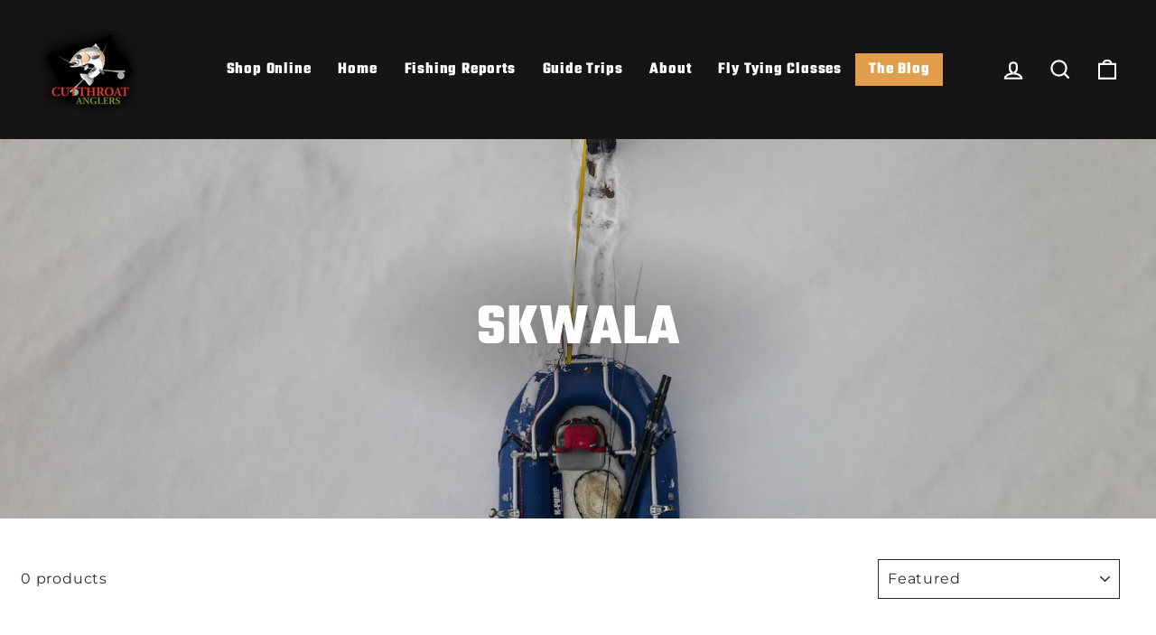

--- FILE ---
content_type: text/html; charset=utf-8
request_url: https://fishcolorado.com/collections/featured-products/hats
body_size: 22552
content:
<!doctype html>
<html class="no-js" lang="en" dir="ltr">
<head>
  <meta charset="utf-8">
  <meta http-equiv="X-UA-Compatible" content="IE=edge,chrome=1">
  <meta name="viewport" content="width=device-width,initial-scale=1">
  <meta name="theme-color" content="#e29e4b">
  <link rel="canonical" href="https://fishcolorado.com/collections/featured-products/hats">
  <link rel="preconnect" href="https://cdn.shopify.com">
  <link rel="preconnect" href="https://fonts.shopifycdn.com">
  <link rel="dns-prefetch" href="https://productreviews.shopifycdn.com">
  <link rel="dns-prefetch" href="https://ajax.googleapis.com">
  <link rel="dns-prefetch" href="https://maps.googleapis.com">
  <link rel="dns-prefetch" href="https://maps.gstatic.com">
  <link rel="stylesheet" href="https://use.typekit.net/smw1alw.css"><link rel="shortcut icon" href="//fishcolorado.com/cdn/shop/files/favicon_32x32.jpg?v=1652384743" type="image/png" /><title>Skwala
 &ndash; Tagged &quot;Hats&quot;&ndash; Cutthroat Anglers
</title>
<meta property="og:site_name" content="Cutthroat Anglers">
  <meta property="og:url" content="https://fishcolorado.com/collections/featured-products/hats">
  <meta property="og:title" content="Skwala">
  <meta property="og:type" content="website">
  <meta property="og:description" content="Colorado's Premier Fly Fishing Shop Hosting Guided Fly Fishing Tours On World-Class Rivers and Lakes. We Offer, Fly fishing lessons, Fishing reports, Guide school, Fishing Tackle, Waders and Boots, Fly Rods and Reels, Clothing, Hats, Packs, Gear and Summit County’s Largest Selection Of Flies, Freshwater and Saltwater. "><meta property="og:image" content="http://fishcolorado.com/cdn/shop/collections/DSC07652_7b939499-a66c-450a-b2ce-2b9601a72e4d.jpg?v=1700348330">
    <meta property="og:image:secure_url" content="https://fishcolorado.com/cdn/shop/collections/DSC07652_7b939499-a66c-450a-b2ce-2b9601a72e4d.jpg?v=1700348330">
    <meta property="og:image:width" content="1920">
    <meta property="og:image:height" content="1440"><meta name="twitter:site" content="@">
  <meta name="twitter:card" content="summary_large_image">
  <meta name="twitter:title" content="Skwala">
  <meta name="twitter:description" content="Colorado's Premier Fly Fishing Shop Hosting Guided Fly Fishing Tours On World-Class Rivers and Lakes. We Offer, Fly fishing lessons, Fishing reports, Guide school, Fishing Tackle, Waders and Boots, Fly Rods and Reels, Clothing, Hats, Packs, Gear and Summit County’s Largest Selection Of Flies, Freshwater and Saltwater. ">
<style data-shopify>@font-face {
  font-family: "Fjalla One";
  font-weight: 400;
  font-style: normal;
  font-display: swap;
  src: url("//fishcolorado.com/cdn/fonts/fjalla_one/fjallaone_n4.262edaf1abaf5ed669f7ecd26fc3e24707a0ad85.woff2") format("woff2"),
       url("//fishcolorado.com/cdn/fonts/fjalla_one/fjallaone_n4.f67f40342efd2b34cae019d50b4b5c4da6fc5da7.woff") format("woff");
}

  @font-face {
  font-family: Montserrat;
  font-weight: 400;
  font-style: normal;
  font-display: swap;
  src: url("//fishcolorado.com/cdn/fonts/montserrat/montserrat_n4.81949fa0ac9fd2021e16436151e8eaa539321637.woff2") format("woff2"),
       url("//fishcolorado.com/cdn/fonts/montserrat/montserrat_n4.a6c632ca7b62da89c3594789ba828388aac693fe.woff") format("woff");
}


  @font-face {
  font-family: Montserrat;
  font-weight: 600;
  font-style: normal;
  font-display: swap;
  src: url("//fishcolorado.com/cdn/fonts/montserrat/montserrat_n6.1326b3e84230700ef15b3a29fb520639977513e0.woff2") format("woff2"),
       url("//fishcolorado.com/cdn/fonts/montserrat/montserrat_n6.652f051080eb14192330daceed8cd53dfdc5ead9.woff") format("woff");
}

  @font-face {
  font-family: Montserrat;
  font-weight: 400;
  font-style: italic;
  font-display: swap;
  src: url("//fishcolorado.com/cdn/fonts/montserrat/montserrat_i4.5a4ea298b4789e064f62a29aafc18d41f09ae59b.woff2") format("woff2"),
       url("//fishcolorado.com/cdn/fonts/montserrat/montserrat_i4.072b5869c5e0ed5b9d2021e4c2af132e16681ad2.woff") format("woff");
}

  @font-face {
  font-family: Montserrat;
  font-weight: 600;
  font-style: italic;
  font-display: swap;
  src: url("//fishcolorado.com/cdn/fonts/montserrat/montserrat_i6.e90155dd2f004112a61c0322d66d1f59dadfa84b.woff2") format("woff2"),
       url("//fishcolorado.com/cdn/fonts/montserrat/montserrat_i6.41470518d8e9d7f1bcdd29a447c2397e5393943f.woff") format("woff");
}

</style><link href="//fishcolorado.com/cdn/shop/t/6/assets/theme.css?v=54399014618843093111695919518" rel="stylesheet" type="text/css" media="all" />
  <link href="//fishcolorado.com/cdn/shop/t/6/assets/custom.css?v=146754186842322350921677168730" rel="stylesheet" type="text/css" media="all" />
<style data-shopify>:root {
    --typeHeaderPrimary: "Fjalla One";
    --typeHeaderFallback: sans-serif;
    --typeHeaderSize: 45px;
    --typeHeaderWeight: 400;
    --typeHeaderLineHeight: 1.2;
    --typeHeaderSpacing: 0.15em;

    --typeBasePrimary:Montserrat;
    --typeBaseFallback:sans-serif;
    --typeBaseSize: 16px;
    --typeBaseWeight: 400;
    --typeBaseSpacing: 0.05em;
    --typeBaseLineHeight: 1.4;

    --typeCollectionTitle: 23px;

    --iconWeight: 5px;
    --iconLinecaps: miter;

    
      --buttonRadius: 0px;
    

    --colorGridOverlayOpacity: 0.1;
  }

  .placeholder-content {
    background-image: linear-gradient(100deg, #000000 40%, #000000 63%, #000000 79%);
  }</style><script>
    document.documentElement.className = document.documentElement.className.replace('no-js', 'js');

    window.theme = window.theme || {};
    theme.routes = {
      home: "/",
      cart: "/cart.js",
      cartPage: "/cart",
      cartAdd: "/cart/add.js",
      cartChange: "/cart/change.js",
      search: "/search"
    };
    theme.strings = {
      soldOut: "Sold Out",
      unavailable: "Unavailable",
      inStockLabel: "In stock, ready to ship",
      stockLabel: "Low stock - [count] items left",
      willNotShipUntil: "Ready to ship [date]",
      willBeInStockAfter: "Back in stock [date]",
      waitingForStock: "Inventory on the way",
      savePrice: "Save [saved_amount]",
      cartEmpty: "Your cart is currently empty.",
      cartTermsConfirmation: "You must agree with the terms and conditions of sales to check out",
      searchCollections: "Collections:",
      searchPages: "Pages:",
      searchArticles: "Articles:"
    };
    theme.settings = {
      dynamicVariantsEnable: true,
      cartType: "drawer",
      isCustomerTemplate: false,
      moneyFormat: "${{amount}}",
      saveType: "dollar",
      productImageSize: "square",
      productImageCover: false,
      predictiveSearch: true,
      predictiveSearchType: "product,article,page,collection",
      quickView: true,
      themeName: 'Impulse',
      themeVersion: "5.5.3"
    };
  </script>

  <script>window.performance && window.performance.mark && window.performance.mark('shopify.content_for_header.start');</script><meta id="shopify-digital-wallet" name="shopify-digital-wallet" content="/398852151/digital_wallets/dialog">
<meta name="shopify-checkout-api-token" content="17af9b595f868ef1f0c1906e16574595">
<link rel="alternate" type="application/atom+xml" title="Feed" href="/collections/featured-products/hats.atom" />
<link rel="alternate" type="application/json+oembed" href="https://fishcolorado.com/collections/featured-products/hats.oembed">
<script async="async" src="/checkouts/internal/preloads.js?locale=en-US"></script>
<link rel="preconnect" href="https://shop.app" crossorigin="anonymous">
<script async="async" src="https://shop.app/checkouts/internal/preloads.js?locale=en-US&shop_id=398852151" crossorigin="anonymous"></script>
<script id="apple-pay-shop-capabilities" type="application/json">{"shopId":398852151,"countryCode":"US","currencyCode":"USD","merchantCapabilities":["supports3DS"],"merchantId":"gid:\/\/shopify\/Shop\/398852151","merchantName":"Cutthroat Anglers","requiredBillingContactFields":["postalAddress","email","phone"],"requiredShippingContactFields":["postalAddress","email","phone"],"shippingType":"shipping","supportedNetworks":["visa","masterCard","amex","discover","elo","jcb"],"total":{"type":"pending","label":"Cutthroat Anglers","amount":"1.00"},"shopifyPaymentsEnabled":true,"supportsSubscriptions":true}</script>
<script id="shopify-features" type="application/json">{"accessToken":"17af9b595f868ef1f0c1906e16574595","betas":["rich-media-storefront-analytics"],"domain":"fishcolorado.com","predictiveSearch":true,"shopId":398852151,"locale":"en"}</script>
<script>var Shopify = Shopify || {};
Shopify.shop = "cutthroatangler.myshopify.com";
Shopify.locale = "en";
Shopify.currency = {"active":"USD","rate":"1.0"};
Shopify.country = "US";
Shopify.theme = {"name":"Impulse - Child Theme","id":120995151927,"schema_name":"Impulse","schema_version":"5.5.3","theme_store_id":857,"role":"main"};
Shopify.theme.handle = "null";
Shopify.theme.style = {"id":null,"handle":null};
Shopify.cdnHost = "fishcolorado.com/cdn";
Shopify.routes = Shopify.routes || {};
Shopify.routes.root = "/";</script>
<script type="module">!function(o){(o.Shopify=o.Shopify||{}).modules=!0}(window);</script>
<script>!function(o){function n(){var o=[];function n(){o.push(Array.prototype.slice.apply(arguments))}return n.q=o,n}var t=o.Shopify=o.Shopify||{};t.loadFeatures=n(),t.autoloadFeatures=n()}(window);</script>
<script>
  window.ShopifyPay = window.ShopifyPay || {};
  window.ShopifyPay.apiHost = "shop.app\/pay";
  window.ShopifyPay.redirectState = null;
</script>
<script id="shop-js-analytics" type="application/json">{"pageType":"collection"}</script>
<script defer="defer" async type="module" src="//fishcolorado.com/cdn/shopifycloud/shop-js/modules/v2/client.init-shop-cart-sync_WVOgQShq.en.esm.js"></script>
<script defer="defer" async type="module" src="//fishcolorado.com/cdn/shopifycloud/shop-js/modules/v2/chunk.common_C_13GLB1.esm.js"></script>
<script defer="defer" async type="module" src="//fishcolorado.com/cdn/shopifycloud/shop-js/modules/v2/chunk.modal_CLfMGd0m.esm.js"></script>
<script type="module">
  await import("//fishcolorado.com/cdn/shopifycloud/shop-js/modules/v2/client.init-shop-cart-sync_WVOgQShq.en.esm.js");
await import("//fishcolorado.com/cdn/shopifycloud/shop-js/modules/v2/chunk.common_C_13GLB1.esm.js");
await import("//fishcolorado.com/cdn/shopifycloud/shop-js/modules/v2/chunk.modal_CLfMGd0m.esm.js");

  window.Shopify.SignInWithShop?.initShopCartSync?.({"fedCMEnabled":true,"windoidEnabled":true});

</script>
<script>
  window.Shopify = window.Shopify || {};
  if (!window.Shopify.featureAssets) window.Shopify.featureAssets = {};
  window.Shopify.featureAssets['shop-js'] = {"shop-cart-sync":["modules/v2/client.shop-cart-sync_DuR37GeY.en.esm.js","modules/v2/chunk.common_C_13GLB1.esm.js","modules/v2/chunk.modal_CLfMGd0m.esm.js"],"init-fed-cm":["modules/v2/client.init-fed-cm_BucUoe6W.en.esm.js","modules/v2/chunk.common_C_13GLB1.esm.js","modules/v2/chunk.modal_CLfMGd0m.esm.js"],"shop-toast-manager":["modules/v2/client.shop-toast-manager_B0JfrpKj.en.esm.js","modules/v2/chunk.common_C_13GLB1.esm.js","modules/v2/chunk.modal_CLfMGd0m.esm.js"],"init-shop-cart-sync":["modules/v2/client.init-shop-cart-sync_WVOgQShq.en.esm.js","modules/v2/chunk.common_C_13GLB1.esm.js","modules/v2/chunk.modal_CLfMGd0m.esm.js"],"shop-button":["modules/v2/client.shop-button_B_U3bv27.en.esm.js","modules/v2/chunk.common_C_13GLB1.esm.js","modules/v2/chunk.modal_CLfMGd0m.esm.js"],"init-windoid":["modules/v2/client.init-windoid_DuP9q_di.en.esm.js","modules/v2/chunk.common_C_13GLB1.esm.js","modules/v2/chunk.modal_CLfMGd0m.esm.js"],"shop-cash-offers":["modules/v2/client.shop-cash-offers_BmULhtno.en.esm.js","modules/v2/chunk.common_C_13GLB1.esm.js","modules/v2/chunk.modal_CLfMGd0m.esm.js"],"pay-button":["modules/v2/client.pay-button_CrPSEbOK.en.esm.js","modules/v2/chunk.common_C_13GLB1.esm.js","modules/v2/chunk.modal_CLfMGd0m.esm.js"],"init-customer-accounts":["modules/v2/client.init-customer-accounts_jNk9cPYQ.en.esm.js","modules/v2/client.shop-login-button_DJ5ldayH.en.esm.js","modules/v2/chunk.common_C_13GLB1.esm.js","modules/v2/chunk.modal_CLfMGd0m.esm.js"],"avatar":["modules/v2/client.avatar_BTnouDA3.en.esm.js"],"checkout-modal":["modules/v2/client.checkout-modal_pBPyh9w8.en.esm.js","modules/v2/chunk.common_C_13GLB1.esm.js","modules/v2/chunk.modal_CLfMGd0m.esm.js"],"init-shop-for-new-customer-accounts":["modules/v2/client.init-shop-for-new-customer-accounts_BUoCy7a5.en.esm.js","modules/v2/client.shop-login-button_DJ5ldayH.en.esm.js","modules/v2/chunk.common_C_13GLB1.esm.js","modules/v2/chunk.modal_CLfMGd0m.esm.js"],"init-customer-accounts-sign-up":["modules/v2/client.init-customer-accounts-sign-up_CnczCz9H.en.esm.js","modules/v2/client.shop-login-button_DJ5ldayH.en.esm.js","modules/v2/chunk.common_C_13GLB1.esm.js","modules/v2/chunk.modal_CLfMGd0m.esm.js"],"init-shop-email-lookup-coordinator":["modules/v2/client.init-shop-email-lookup-coordinator_CzjY5t9o.en.esm.js","modules/v2/chunk.common_C_13GLB1.esm.js","modules/v2/chunk.modal_CLfMGd0m.esm.js"],"shop-follow-button":["modules/v2/client.shop-follow-button_CsYC63q7.en.esm.js","modules/v2/chunk.common_C_13GLB1.esm.js","modules/v2/chunk.modal_CLfMGd0m.esm.js"],"shop-login-button":["modules/v2/client.shop-login-button_DJ5ldayH.en.esm.js","modules/v2/chunk.common_C_13GLB1.esm.js","modules/v2/chunk.modal_CLfMGd0m.esm.js"],"shop-login":["modules/v2/client.shop-login_B9ccPdmx.en.esm.js","modules/v2/chunk.common_C_13GLB1.esm.js","modules/v2/chunk.modal_CLfMGd0m.esm.js"],"lead-capture":["modules/v2/client.lead-capture_D0K_KgYb.en.esm.js","modules/v2/chunk.common_C_13GLB1.esm.js","modules/v2/chunk.modal_CLfMGd0m.esm.js"],"payment-terms":["modules/v2/client.payment-terms_BWmiNN46.en.esm.js","modules/v2/chunk.common_C_13GLB1.esm.js","modules/v2/chunk.modal_CLfMGd0m.esm.js"]};
</script>
<script>(function() {
  var isLoaded = false;
  function asyncLoad() {
    if (isLoaded) return;
    isLoaded = true;
    var urls = ["https:\/\/chimpstatic.com\/mcjs-connected\/js\/users\/9a7ad5e72e621165854aa7506\/364b5f0cb43712210ea08e469.js?shop=cutthroatangler.myshopify.com","\/\/www.powr.io\/powr.js?powr-token=cutthroatangler.myshopify.com\u0026external-type=shopify\u0026shop=cutthroatangler.myshopify.com"];
    for (var i = 0; i < urls.length; i++) {
      var s = document.createElement('script');
      s.type = 'text/javascript';
      s.async = true;
      s.src = urls[i];
      var x = document.getElementsByTagName('script')[0];
      x.parentNode.insertBefore(s, x);
    }
  };
  if(window.attachEvent) {
    window.attachEvent('onload', asyncLoad);
  } else {
    window.addEventListener('load', asyncLoad, false);
  }
})();</script>
<script id="__st">var __st={"a":398852151,"offset":-25200,"reqid":"77950ea3-2910-405b-bb5b-eb9c3037528e-1769641391","pageurl":"fishcolorado.com\/collections\/featured-products\/hats","u":"19440d0594b0","p":"collection","rtyp":"collection","rid":166424084535};</script>
<script>window.ShopifyPaypalV4VisibilityTracking = true;</script>
<script id="captcha-bootstrap">!function(){'use strict';const t='contact',e='account',n='new_comment',o=[[t,t],['blogs',n],['comments',n],[t,'customer']],c=[[e,'customer_login'],[e,'guest_login'],[e,'recover_customer_password'],[e,'create_customer']],r=t=>t.map((([t,e])=>`form[action*='/${t}']:not([data-nocaptcha='true']) input[name='form_type'][value='${e}']`)).join(','),a=t=>()=>t?[...document.querySelectorAll(t)].map((t=>t.form)):[];function s(){const t=[...o],e=r(t);return a(e)}const i='password',u='form_key',d=['recaptcha-v3-token','g-recaptcha-response','h-captcha-response',i],f=()=>{try{return window.sessionStorage}catch{return}},m='__shopify_v',_=t=>t.elements[u];function p(t,e,n=!1){try{const o=window.sessionStorage,c=JSON.parse(o.getItem(e)),{data:r}=function(t){const{data:e,action:n}=t;return t[m]||n?{data:e,action:n}:{data:t,action:n}}(c);for(const[e,n]of Object.entries(r))t.elements[e]&&(t.elements[e].value=n);n&&o.removeItem(e)}catch(o){console.error('form repopulation failed',{error:o})}}const l='form_type',E='cptcha';function T(t){t.dataset[E]=!0}const w=window,h=w.document,L='Shopify',v='ce_forms',y='captcha';let A=!1;((t,e)=>{const n=(g='f06e6c50-85a8-45c8-87d0-21a2b65856fe',I='https://cdn.shopify.com/shopifycloud/storefront-forms-hcaptcha/ce_storefront_forms_captcha_hcaptcha.v1.5.2.iife.js',D={infoText:'Protected by hCaptcha',privacyText:'Privacy',termsText:'Terms'},(t,e,n)=>{const o=w[L][v],c=o.bindForm;if(c)return c(t,g,e,D).then(n);var r;o.q.push([[t,g,e,D],n]),r=I,A||(h.body.append(Object.assign(h.createElement('script'),{id:'captcha-provider',async:!0,src:r})),A=!0)});var g,I,D;w[L]=w[L]||{},w[L][v]=w[L][v]||{},w[L][v].q=[],w[L][y]=w[L][y]||{},w[L][y].protect=function(t,e){n(t,void 0,e),T(t)},Object.freeze(w[L][y]),function(t,e,n,w,h,L){const[v,y,A,g]=function(t,e,n){const i=e?o:[],u=t?c:[],d=[...i,...u],f=r(d),m=r(i),_=r(d.filter((([t,e])=>n.includes(e))));return[a(f),a(m),a(_),s()]}(w,h,L),I=t=>{const e=t.target;return e instanceof HTMLFormElement?e:e&&e.form},D=t=>v().includes(t);t.addEventListener('submit',(t=>{const e=I(t);if(!e)return;const n=D(e)&&!e.dataset.hcaptchaBound&&!e.dataset.recaptchaBound,o=_(e),c=g().includes(e)&&(!o||!o.value);(n||c)&&t.preventDefault(),c&&!n&&(function(t){try{if(!f())return;!function(t){const e=f();if(!e)return;const n=_(t);if(!n)return;const o=n.value;o&&e.removeItem(o)}(t);const e=Array.from(Array(32),(()=>Math.random().toString(36)[2])).join('');!function(t,e){_(t)||t.append(Object.assign(document.createElement('input'),{type:'hidden',name:u})),t.elements[u].value=e}(t,e),function(t,e){const n=f();if(!n)return;const o=[...t.querySelectorAll(`input[type='${i}']`)].map((({name:t})=>t)),c=[...d,...o],r={};for(const[a,s]of new FormData(t).entries())c.includes(a)||(r[a]=s);n.setItem(e,JSON.stringify({[m]:1,action:t.action,data:r}))}(t,e)}catch(e){console.error('failed to persist form',e)}}(e),e.submit())}));const S=(t,e)=>{t&&!t.dataset[E]&&(n(t,e.some((e=>e===t))),T(t))};for(const o of['focusin','change'])t.addEventListener(o,(t=>{const e=I(t);D(e)&&S(e,y())}));const B=e.get('form_key'),M=e.get(l),P=B&&M;t.addEventListener('DOMContentLoaded',(()=>{const t=y();if(P)for(const e of t)e.elements[l].value===M&&p(e,B);[...new Set([...A(),...v().filter((t=>'true'===t.dataset.shopifyCaptcha))])].forEach((e=>S(e,t)))}))}(h,new URLSearchParams(w.location.search),n,t,e,['guest_login'])})(!0,!0)}();</script>
<script integrity="sha256-4kQ18oKyAcykRKYeNunJcIwy7WH5gtpwJnB7kiuLZ1E=" data-source-attribution="shopify.loadfeatures" defer="defer" src="//fishcolorado.com/cdn/shopifycloud/storefront/assets/storefront/load_feature-a0a9edcb.js" crossorigin="anonymous"></script>
<script crossorigin="anonymous" defer="defer" src="//fishcolorado.com/cdn/shopifycloud/storefront/assets/shopify_pay/storefront-65b4c6d7.js?v=20250812"></script>
<script data-source-attribution="shopify.dynamic_checkout.dynamic.init">var Shopify=Shopify||{};Shopify.PaymentButton=Shopify.PaymentButton||{isStorefrontPortableWallets:!0,init:function(){window.Shopify.PaymentButton.init=function(){};var t=document.createElement("script");t.src="https://fishcolorado.com/cdn/shopifycloud/portable-wallets/latest/portable-wallets.en.js",t.type="module",document.head.appendChild(t)}};
</script>
<script data-source-attribution="shopify.dynamic_checkout.buyer_consent">
  function portableWalletsHideBuyerConsent(e){var t=document.getElementById("shopify-buyer-consent"),n=document.getElementById("shopify-subscription-policy-button");t&&n&&(t.classList.add("hidden"),t.setAttribute("aria-hidden","true"),n.removeEventListener("click",e))}function portableWalletsShowBuyerConsent(e){var t=document.getElementById("shopify-buyer-consent"),n=document.getElementById("shopify-subscription-policy-button");t&&n&&(t.classList.remove("hidden"),t.removeAttribute("aria-hidden"),n.addEventListener("click",e))}window.Shopify?.PaymentButton&&(window.Shopify.PaymentButton.hideBuyerConsent=portableWalletsHideBuyerConsent,window.Shopify.PaymentButton.showBuyerConsent=portableWalletsShowBuyerConsent);
</script>
<script data-source-attribution="shopify.dynamic_checkout.cart.bootstrap">document.addEventListener("DOMContentLoaded",(function(){function t(){return document.querySelector("shopify-accelerated-checkout-cart, shopify-accelerated-checkout")}if(t())Shopify.PaymentButton.init();else{new MutationObserver((function(e,n){t()&&(Shopify.PaymentButton.init(),n.disconnect())})).observe(document.body,{childList:!0,subtree:!0})}}));
</script>
<link id="shopify-accelerated-checkout-styles" rel="stylesheet" media="screen" href="https://fishcolorado.com/cdn/shopifycloud/portable-wallets/latest/accelerated-checkout-backwards-compat.css" crossorigin="anonymous">
<style id="shopify-accelerated-checkout-cart">
        #shopify-buyer-consent {
  margin-top: 1em;
  display: inline-block;
  width: 100%;
}

#shopify-buyer-consent.hidden {
  display: none;
}

#shopify-subscription-policy-button {
  background: none;
  border: none;
  padding: 0;
  text-decoration: underline;
  font-size: inherit;
  cursor: pointer;
}

#shopify-subscription-policy-button::before {
  box-shadow: none;
}

      </style>

<script>window.performance && window.performance.mark && window.performance.mark('shopify.content_for_header.end');</script>

  <script src="//fishcolorado.com/cdn/shop/t/6/assets/vendor-scripts-v11.js" defer="defer"></script><script src="//fishcolorado.com/cdn/shop/t/6/assets/theme.js?v=135810884792292150381651012300" defer="defer"></script><link href="https://monorail-edge.shopifysvc.com" rel="dns-prefetch">
<script>(function(){if ("sendBeacon" in navigator && "performance" in window) {try {var session_token_from_headers = performance.getEntriesByType('navigation')[0].serverTiming.find(x => x.name == '_s').description;} catch {var session_token_from_headers = undefined;}var session_cookie_matches = document.cookie.match(/_shopify_s=([^;]*)/);var session_token_from_cookie = session_cookie_matches && session_cookie_matches.length === 2 ? session_cookie_matches[1] : "";var session_token = session_token_from_headers || session_token_from_cookie || "";function handle_abandonment_event(e) {var entries = performance.getEntries().filter(function(entry) {return /monorail-edge.shopifysvc.com/.test(entry.name);});if (!window.abandonment_tracked && entries.length === 0) {window.abandonment_tracked = true;var currentMs = Date.now();var navigation_start = performance.timing.navigationStart;var payload = {shop_id: 398852151,url: window.location.href,navigation_start,duration: currentMs - navigation_start,session_token,page_type: "collection"};window.navigator.sendBeacon("https://monorail-edge.shopifysvc.com/v1/produce", JSON.stringify({schema_id: "online_store_buyer_site_abandonment/1.1",payload: payload,metadata: {event_created_at_ms: currentMs,event_sent_at_ms: currentMs}}));}}window.addEventListener('pagehide', handle_abandonment_event);}}());</script>
<script id="web-pixels-manager-setup">(function e(e,d,r,n,o){if(void 0===o&&(o={}),!Boolean(null===(a=null===(i=window.Shopify)||void 0===i?void 0:i.analytics)||void 0===a?void 0:a.replayQueue)){var i,a;window.Shopify=window.Shopify||{};var t=window.Shopify;t.analytics=t.analytics||{};var s=t.analytics;s.replayQueue=[],s.publish=function(e,d,r){return s.replayQueue.push([e,d,r]),!0};try{self.performance.mark("wpm:start")}catch(e){}var l=function(){var e={modern:/Edge?\/(1{2}[4-9]|1[2-9]\d|[2-9]\d{2}|\d{4,})\.\d+(\.\d+|)|Firefox\/(1{2}[4-9]|1[2-9]\d|[2-9]\d{2}|\d{4,})\.\d+(\.\d+|)|Chrom(ium|e)\/(9{2}|\d{3,})\.\d+(\.\d+|)|(Maci|X1{2}).+ Version\/(15\.\d+|(1[6-9]|[2-9]\d|\d{3,})\.\d+)([,.]\d+|)( \(\w+\)|)( Mobile\/\w+|) Safari\/|Chrome.+OPR\/(9{2}|\d{3,})\.\d+\.\d+|(CPU[ +]OS|iPhone[ +]OS|CPU[ +]iPhone|CPU IPhone OS|CPU iPad OS)[ +]+(15[._]\d+|(1[6-9]|[2-9]\d|\d{3,})[._]\d+)([._]\d+|)|Android:?[ /-](13[3-9]|1[4-9]\d|[2-9]\d{2}|\d{4,})(\.\d+|)(\.\d+|)|Android.+Firefox\/(13[5-9]|1[4-9]\d|[2-9]\d{2}|\d{4,})\.\d+(\.\d+|)|Android.+Chrom(ium|e)\/(13[3-9]|1[4-9]\d|[2-9]\d{2}|\d{4,})\.\d+(\.\d+|)|SamsungBrowser\/([2-9]\d|\d{3,})\.\d+/,legacy:/Edge?\/(1[6-9]|[2-9]\d|\d{3,})\.\d+(\.\d+|)|Firefox\/(5[4-9]|[6-9]\d|\d{3,})\.\d+(\.\d+|)|Chrom(ium|e)\/(5[1-9]|[6-9]\d|\d{3,})\.\d+(\.\d+|)([\d.]+$|.*Safari\/(?![\d.]+ Edge\/[\d.]+$))|(Maci|X1{2}).+ Version\/(10\.\d+|(1[1-9]|[2-9]\d|\d{3,})\.\d+)([,.]\d+|)( \(\w+\)|)( Mobile\/\w+|) Safari\/|Chrome.+OPR\/(3[89]|[4-9]\d|\d{3,})\.\d+\.\d+|(CPU[ +]OS|iPhone[ +]OS|CPU[ +]iPhone|CPU IPhone OS|CPU iPad OS)[ +]+(10[._]\d+|(1[1-9]|[2-9]\d|\d{3,})[._]\d+)([._]\d+|)|Android:?[ /-](13[3-9]|1[4-9]\d|[2-9]\d{2}|\d{4,})(\.\d+|)(\.\d+|)|Mobile Safari.+OPR\/([89]\d|\d{3,})\.\d+\.\d+|Android.+Firefox\/(13[5-9]|1[4-9]\d|[2-9]\d{2}|\d{4,})\.\d+(\.\d+|)|Android.+Chrom(ium|e)\/(13[3-9]|1[4-9]\d|[2-9]\d{2}|\d{4,})\.\d+(\.\d+|)|Android.+(UC? ?Browser|UCWEB|U3)[ /]?(15\.([5-9]|\d{2,})|(1[6-9]|[2-9]\d|\d{3,})\.\d+)\.\d+|SamsungBrowser\/(5\.\d+|([6-9]|\d{2,})\.\d+)|Android.+MQ{2}Browser\/(14(\.(9|\d{2,})|)|(1[5-9]|[2-9]\d|\d{3,})(\.\d+|))(\.\d+|)|K[Aa][Ii]OS\/(3\.\d+|([4-9]|\d{2,})\.\d+)(\.\d+|)/},d=e.modern,r=e.legacy,n=navigator.userAgent;return n.match(d)?"modern":n.match(r)?"legacy":"unknown"}(),u="modern"===l?"modern":"legacy",c=(null!=n?n:{modern:"",legacy:""})[u],f=function(e){return[e.baseUrl,"/wpm","/b",e.hashVersion,"modern"===e.buildTarget?"m":"l",".js"].join("")}({baseUrl:d,hashVersion:r,buildTarget:u}),m=function(e){var d=e.version,r=e.bundleTarget,n=e.surface,o=e.pageUrl,i=e.monorailEndpoint;return{emit:function(e){var a=e.status,t=e.errorMsg,s=(new Date).getTime(),l=JSON.stringify({metadata:{event_sent_at_ms:s},events:[{schema_id:"web_pixels_manager_load/3.1",payload:{version:d,bundle_target:r,page_url:o,status:a,surface:n,error_msg:t},metadata:{event_created_at_ms:s}}]});if(!i)return console&&console.warn&&console.warn("[Web Pixels Manager] No Monorail endpoint provided, skipping logging."),!1;try{return self.navigator.sendBeacon.bind(self.navigator)(i,l)}catch(e){}var u=new XMLHttpRequest;try{return u.open("POST",i,!0),u.setRequestHeader("Content-Type","text/plain"),u.send(l),!0}catch(e){return console&&console.warn&&console.warn("[Web Pixels Manager] Got an unhandled error while logging to Monorail."),!1}}}}({version:r,bundleTarget:l,surface:e.surface,pageUrl:self.location.href,monorailEndpoint:e.monorailEndpoint});try{o.browserTarget=l,function(e){var d=e.src,r=e.async,n=void 0===r||r,o=e.onload,i=e.onerror,a=e.sri,t=e.scriptDataAttributes,s=void 0===t?{}:t,l=document.createElement("script"),u=document.querySelector("head"),c=document.querySelector("body");if(l.async=n,l.src=d,a&&(l.integrity=a,l.crossOrigin="anonymous"),s)for(var f in s)if(Object.prototype.hasOwnProperty.call(s,f))try{l.dataset[f]=s[f]}catch(e){}if(o&&l.addEventListener("load",o),i&&l.addEventListener("error",i),u)u.appendChild(l);else{if(!c)throw new Error("Did not find a head or body element to append the script");c.appendChild(l)}}({src:f,async:!0,onload:function(){if(!function(){var e,d;return Boolean(null===(d=null===(e=window.Shopify)||void 0===e?void 0:e.analytics)||void 0===d?void 0:d.initialized)}()){var d=window.webPixelsManager.init(e)||void 0;if(d){var r=window.Shopify.analytics;r.replayQueue.forEach((function(e){var r=e[0],n=e[1],o=e[2];d.publishCustomEvent(r,n,o)})),r.replayQueue=[],r.publish=d.publishCustomEvent,r.visitor=d.visitor,r.initialized=!0}}},onerror:function(){return m.emit({status:"failed",errorMsg:"".concat(f," has failed to load")})},sri:function(e){var d=/^sha384-[A-Za-z0-9+/=]+$/;return"string"==typeof e&&d.test(e)}(c)?c:"",scriptDataAttributes:o}),m.emit({status:"loading"})}catch(e){m.emit({status:"failed",errorMsg:(null==e?void 0:e.message)||"Unknown error"})}}})({shopId: 398852151,storefrontBaseUrl: "https://fishcolorado.com",extensionsBaseUrl: "https://extensions.shopifycdn.com/cdn/shopifycloud/web-pixels-manager",monorailEndpoint: "https://monorail-edge.shopifysvc.com/unstable/produce_batch",surface: "storefront-renderer",enabledBetaFlags: ["2dca8a86"],webPixelsConfigList: [{"id":"45645879","eventPayloadVersion":"v1","runtimeContext":"LAX","scriptVersion":"1","type":"CUSTOM","privacyPurposes":["MARKETING"],"name":"Meta pixel (migrated)"},{"id":"61669431","eventPayloadVersion":"v1","runtimeContext":"LAX","scriptVersion":"1","type":"CUSTOM","privacyPurposes":["ANALYTICS"],"name":"Google Analytics tag (migrated)"},{"id":"shopify-app-pixel","configuration":"{}","eventPayloadVersion":"v1","runtimeContext":"STRICT","scriptVersion":"0450","apiClientId":"shopify-pixel","type":"APP","privacyPurposes":["ANALYTICS","MARKETING"]},{"id":"shopify-custom-pixel","eventPayloadVersion":"v1","runtimeContext":"LAX","scriptVersion":"0450","apiClientId":"shopify-pixel","type":"CUSTOM","privacyPurposes":["ANALYTICS","MARKETING"]}],isMerchantRequest: false,initData: {"shop":{"name":"Cutthroat Anglers","paymentSettings":{"currencyCode":"USD"},"myshopifyDomain":"cutthroatangler.myshopify.com","countryCode":"US","storefrontUrl":"https:\/\/fishcolorado.com"},"customer":null,"cart":null,"checkout":null,"productVariants":[],"purchasingCompany":null},},"https://fishcolorado.com/cdn","1d2a099fw23dfb22ep557258f5m7a2edbae",{"modern":"","legacy":""},{"shopId":"398852151","storefrontBaseUrl":"https:\/\/fishcolorado.com","extensionBaseUrl":"https:\/\/extensions.shopifycdn.com\/cdn\/shopifycloud\/web-pixels-manager","surface":"storefront-renderer","enabledBetaFlags":"[\"2dca8a86\"]","isMerchantRequest":"false","hashVersion":"1d2a099fw23dfb22ep557258f5m7a2edbae","publish":"custom","events":"[[\"page_viewed\",{}],[\"collection_viewed\",{\"collection\":{\"id\":\"166424084535\",\"title\":\"Skwala\",\"productVariants\":[]}}]]"});</script><script>
  window.ShopifyAnalytics = window.ShopifyAnalytics || {};
  window.ShopifyAnalytics.meta = window.ShopifyAnalytics.meta || {};
  window.ShopifyAnalytics.meta.currency = 'USD';
  var meta = {"products":[],"page":{"pageType":"collection","resourceType":"collection","resourceId":166424084535,"requestId":"77950ea3-2910-405b-bb5b-eb9c3037528e-1769641391"}};
  for (var attr in meta) {
    window.ShopifyAnalytics.meta[attr] = meta[attr];
  }
</script>
<script class="analytics">
  (function () {
    var customDocumentWrite = function(content) {
      var jquery = null;

      if (window.jQuery) {
        jquery = window.jQuery;
      } else if (window.Checkout && window.Checkout.$) {
        jquery = window.Checkout.$;
      }

      if (jquery) {
        jquery('body').append(content);
      }
    };

    var hasLoggedConversion = function(token) {
      if (token) {
        return document.cookie.indexOf('loggedConversion=' + token) !== -1;
      }
      return false;
    }

    var setCookieIfConversion = function(token) {
      if (token) {
        var twoMonthsFromNow = new Date(Date.now());
        twoMonthsFromNow.setMonth(twoMonthsFromNow.getMonth() + 2);

        document.cookie = 'loggedConversion=' + token + '; expires=' + twoMonthsFromNow;
      }
    }

    var trekkie = window.ShopifyAnalytics.lib = window.trekkie = window.trekkie || [];
    if (trekkie.integrations) {
      return;
    }
    trekkie.methods = [
      'identify',
      'page',
      'ready',
      'track',
      'trackForm',
      'trackLink'
    ];
    trekkie.factory = function(method) {
      return function() {
        var args = Array.prototype.slice.call(arguments);
        args.unshift(method);
        trekkie.push(args);
        return trekkie;
      };
    };
    for (var i = 0; i < trekkie.methods.length; i++) {
      var key = trekkie.methods[i];
      trekkie[key] = trekkie.factory(key);
    }
    trekkie.load = function(config) {
      trekkie.config = config || {};
      trekkie.config.initialDocumentCookie = document.cookie;
      var first = document.getElementsByTagName('script')[0];
      var script = document.createElement('script');
      script.type = 'text/javascript';
      script.onerror = function(e) {
        var scriptFallback = document.createElement('script');
        scriptFallback.type = 'text/javascript';
        scriptFallback.onerror = function(error) {
                var Monorail = {
      produce: function produce(monorailDomain, schemaId, payload) {
        var currentMs = new Date().getTime();
        var event = {
          schema_id: schemaId,
          payload: payload,
          metadata: {
            event_created_at_ms: currentMs,
            event_sent_at_ms: currentMs
          }
        };
        return Monorail.sendRequest("https://" + monorailDomain + "/v1/produce", JSON.stringify(event));
      },
      sendRequest: function sendRequest(endpointUrl, payload) {
        // Try the sendBeacon API
        if (window && window.navigator && typeof window.navigator.sendBeacon === 'function' && typeof window.Blob === 'function' && !Monorail.isIos12()) {
          var blobData = new window.Blob([payload], {
            type: 'text/plain'
          });

          if (window.navigator.sendBeacon(endpointUrl, blobData)) {
            return true;
          } // sendBeacon was not successful

        } // XHR beacon

        var xhr = new XMLHttpRequest();

        try {
          xhr.open('POST', endpointUrl);
          xhr.setRequestHeader('Content-Type', 'text/plain');
          xhr.send(payload);
        } catch (e) {
          console.log(e);
        }

        return false;
      },
      isIos12: function isIos12() {
        return window.navigator.userAgent.lastIndexOf('iPhone; CPU iPhone OS 12_') !== -1 || window.navigator.userAgent.lastIndexOf('iPad; CPU OS 12_') !== -1;
      }
    };
    Monorail.produce('monorail-edge.shopifysvc.com',
      'trekkie_storefront_load_errors/1.1',
      {shop_id: 398852151,
      theme_id: 120995151927,
      app_name: "storefront",
      context_url: window.location.href,
      source_url: "//fishcolorado.com/cdn/s/trekkie.storefront.a804e9514e4efded663580eddd6991fcc12b5451.min.js"});

        };
        scriptFallback.async = true;
        scriptFallback.src = '//fishcolorado.com/cdn/s/trekkie.storefront.a804e9514e4efded663580eddd6991fcc12b5451.min.js';
        first.parentNode.insertBefore(scriptFallback, first);
      };
      script.async = true;
      script.src = '//fishcolorado.com/cdn/s/trekkie.storefront.a804e9514e4efded663580eddd6991fcc12b5451.min.js';
      first.parentNode.insertBefore(script, first);
    };
    trekkie.load(
      {"Trekkie":{"appName":"storefront","development":false,"defaultAttributes":{"shopId":398852151,"isMerchantRequest":null,"themeId":120995151927,"themeCityHash":"2043858342232113762","contentLanguage":"en","currency":"USD","eventMetadataId":"de0300bd-1321-45f1-aaaf-0dfe3e429ed2"},"isServerSideCookieWritingEnabled":true,"monorailRegion":"shop_domain","enabledBetaFlags":["65f19447","b5387b81"]},"Session Attribution":{},"S2S":{"facebookCapiEnabled":false,"source":"trekkie-storefront-renderer","apiClientId":580111}}
    );

    var loaded = false;
    trekkie.ready(function() {
      if (loaded) return;
      loaded = true;

      window.ShopifyAnalytics.lib = window.trekkie;

      var originalDocumentWrite = document.write;
      document.write = customDocumentWrite;
      try { window.ShopifyAnalytics.merchantGoogleAnalytics.call(this); } catch(error) {};
      document.write = originalDocumentWrite;

      window.ShopifyAnalytics.lib.page(null,{"pageType":"collection","resourceType":"collection","resourceId":166424084535,"requestId":"77950ea3-2910-405b-bb5b-eb9c3037528e-1769641391","shopifyEmitted":true});

      var match = window.location.pathname.match(/checkouts\/(.+)\/(thank_you|post_purchase)/)
      var token = match? match[1]: undefined;
      if (!hasLoggedConversion(token)) {
        setCookieIfConversion(token);
        window.ShopifyAnalytics.lib.track("Viewed Product Category",{"currency":"USD","category":"Collection: featured-products","collectionName":"featured-products","collectionId":166424084535,"nonInteraction":true},undefined,undefined,{"shopifyEmitted":true});
      }
    });


        var eventsListenerScript = document.createElement('script');
        eventsListenerScript.async = true;
        eventsListenerScript.src = "//fishcolorado.com/cdn/shopifycloud/storefront/assets/shop_events_listener-3da45d37.js";
        document.getElementsByTagName('head')[0].appendChild(eventsListenerScript);

})();</script>
  <script>
  if (!window.ga || (window.ga && typeof window.ga !== 'function')) {
    window.ga = function ga() {
      (window.ga.q = window.ga.q || []).push(arguments);
      if (window.Shopify && window.Shopify.analytics && typeof window.Shopify.analytics.publish === 'function') {
        window.Shopify.analytics.publish("ga_stub_called", {}, {sendTo: "google_osp_migration"});
      }
      console.error("Shopify's Google Analytics stub called with:", Array.from(arguments), "\nSee https://help.shopify.com/manual/promoting-marketing/pixels/pixel-migration#google for more information.");
    };
    if (window.Shopify && window.Shopify.analytics && typeof window.Shopify.analytics.publish === 'function') {
      window.Shopify.analytics.publish("ga_stub_initialized", {}, {sendTo: "google_osp_migration"});
    }
  }
</script>
<script
  defer
  src="https://fishcolorado.com/cdn/shopifycloud/perf-kit/shopify-perf-kit-3.1.0.min.js"
  data-application="storefront-renderer"
  data-shop-id="398852151"
  data-render-region="gcp-us-east1"
  data-page-type="collection"
  data-theme-instance-id="120995151927"
  data-theme-name="Impulse"
  data-theme-version="5.5.3"
  data-monorail-region="shop_domain"
  data-resource-timing-sampling-rate="10"
  data-shs="true"
  data-shs-beacon="true"
  data-shs-export-with-fetch="true"
  data-shs-logs-sample-rate="1"
  data-shs-beacon-endpoint="https://fishcolorado.com/api/collect"
></script>
</head>

<body id="skwala" class="template-collection" data-center-text="true" data-button_style="square" data-type_header_capitalize="true" data-type_headers_align_text="true" data-type_product_capitalize="true" data-swatch_style="round" >

  <a class="in-page-link visually-hidden skip-link" href="#MainContent">Skip to content</a>

  <div id="PageContainer" class="page-container">
    <div class="transition-body"><div id="shopify-section-header" class="shopify-section">

<div id="NavDrawer" class="drawer drawer--right">
  <div class="drawer__contents">
    <div class="drawer__fixed-header">
      <div class="drawer__header appear-animation appear-delay-1">
        <div class="h2 drawer__title"></div>
        <div class="drawer__close">
          <button type="button" class="drawer__close-button js-drawer-close">
            <svg aria-hidden="true" focusable="false" role="presentation" class="icon icon-close" viewBox="0 0 64 64"><path d="M19 17.61l27.12 27.13m0-27.12L19 44.74"/></svg>
            <span class="icon__fallback-text">Close menu</span>
          </button>
        </div>
      </div>
    </div>
    <div class="drawer__scrollable">
      <ul class="mobile-nav mobile-nav--heading-style" role="navigation" aria-label="Primary"><li class="mobile-nav__item appear-animation appear-delay-2"><div class="mobile-nav__has-sublist"><a href="/collections"
                    class="mobile-nav__link mobile-nav__link--top-level"
                    id="Label-collections1"
                    >
                    Shop Online
                  </a>
                  <div class="mobile-nav__toggle">
                    <button type="button"
                      aria-controls="Linklist-collections1" aria-open="true"
                      aria-labelledby="Label-collections1"
                      class="collapsible-trigger collapsible--auto-height is-open"><span class="collapsible-trigger__icon collapsible-trigger__icon--open" role="presentation">
  <svg aria-hidden="true" focusable="false" role="presentation" class="icon icon--wide icon-chevron-down" viewBox="0 0 28 16"><path d="M1.57 1.59l12.76 12.77L27.1 1.59" stroke-width="2" stroke="#000" fill="none" fill-rule="evenodd"/></svg>
</span>
</button>
                  </div></div><div id="Linklist-collections1"
                class="mobile-nav__sublist collapsible-content collapsible-content--all is-open"
                style="height: auto;">
                <div class="collapsible-content__inner">
                  <ul class="mobile-nav__sublist"><li class="mobile-nav__item">
                        <div class="mobile-nav__child-item"><a href="/collections/clothing-and-outerwear"
                              class="mobile-nav__link"
                              id="Sublabel-collections-clothing-and-outerwear1"
                              >
                              Clothing and Outerwear
                            </a><button type="button"
                              aria-controls="Sublinklist-collections1-collections-clothing-and-outerwear1"
                              aria-labelledby="Sublabel-collections-clothing-and-outerwear1"
                              class="collapsible-trigger is-open"><span class="collapsible-trigger__icon collapsible-trigger__icon--circle collapsible-trigger__icon--open" role="presentation">
  <svg aria-hidden="true" focusable="false" role="presentation" class="icon icon--wide icon-chevron-down" viewBox="0 0 28 16"><path d="M1.57 1.59l12.76 12.77L27.1 1.59" stroke-width="2" stroke="#000" fill="none" fill-rule="evenodd"/></svg>
</span>
</button></div><div
                            id="Sublinklist-collections1-collections-clothing-and-outerwear1"
                            aria-labelledby="Sublabel-collections-clothing-and-outerwear1"
                            class="mobile-nav__sublist collapsible-content collapsible-content--all is-open"
                            style="height: auto;">
                            <div class="collapsible-content__inner">
                              <ul class="mobile-nav__grandchildlist"><li class="mobile-nav__item">
                                    <a href="/collections/featured-products" class="mobile-nav__link" data-active="true">
                                      Winter Clothing
                                    </a>
                                  </li><li class="mobile-nav__item">
                                    <a href="/collections/clothing-and-outerwear" class="mobile-nav__link">
                                      Clothing and Outerwear
                                    </a>
                                  </li><li class="mobile-nav__item">
                                    <a href="/collections/for-the-gals" class="mobile-nav__link">
                                      Women's Clothing
                                    </a>
                                  </li><li class="mobile-nav__item">
                                    <a href="/collections/howler-brothers" class="mobile-nav__link">
                                      Howler Brothers
                                    </a>
                                  </li><li class="mobile-nav__item">
                                    <a href="/collections/2020-patagonia" class="mobile-nav__link">
                                      Patagonia
                                    </a>
                                  </li><li class="mobile-nav__item">
                                    <a href="/collections/custom-logo-swag" class="mobile-nav__link">
                                      Custom Clothing
                                    </a>
                                  </li><li class="mobile-nav__item">
                                    <a href="/collections/lids" class="mobile-nav__link">
                                      Hats
                                    </a>
                                  </li><li class="mobile-nav__item">
                                    <a href="/collections/sale" class="mobile-nav__link">
                                      Sale
                                    </a>
                                  </li><li class="mobile-nav__item">
                                    <a href="/pages/return-policy-1" class="mobile-nav__link">
                                      Return Policy
                                    </a>
                                  </li></ul>
                            </div>
                          </div></li><li class="mobile-nav__item">
                        <div class="mobile-nav__child-item"><a href="/collections/bugs"
                              class="mobile-nav__link"
                              id="Sublabel-collections-bugs2"
                              >
                              Flies
                            </a><button type="button"
                              aria-controls="Sublinklist-collections1-collections-bugs2"
                              aria-labelledby="Sublabel-collections-bugs2"
                              class="collapsible-trigger"><span class="collapsible-trigger__icon collapsible-trigger__icon--circle collapsible-trigger__icon--open" role="presentation">
  <svg aria-hidden="true" focusable="false" role="presentation" class="icon icon--wide icon-chevron-down" viewBox="0 0 28 16"><path d="M1.57 1.59l12.76 12.77L27.1 1.59" stroke-width="2" stroke="#000" fill="none" fill-rule="evenodd"/></svg>
</span>
</button></div><div
                            id="Sublinklist-collections1-collections-bugs2"
                            aria-labelledby="Sublabel-collections-bugs2"
                            class="mobile-nav__sublist collapsible-content collapsible-content--all"
                            >
                            <div class="collapsible-content__inner">
                              <ul class="mobile-nav__grandchildlist"><li class="mobile-nav__item">
                                    <a href="/collections/bugs" class="mobile-nav__link">
                                      Shop All Flies
                                    </a>
                                  </li></ul>
                            </div>
                          </div></li><li class="mobile-nav__item">
                        <div class="mobile-nav__child-item"><a href="/collections/fly-tying"
                              class="mobile-nav__link"
                              id="Sublabel-collections-fly-tying3"
                              >
                              Fly Tying
                            </a><button type="button"
                              aria-controls="Sublinklist-collections1-collections-fly-tying3"
                              aria-labelledby="Sublabel-collections-fly-tying3"
                              class="collapsible-trigger"><span class="collapsible-trigger__icon collapsible-trigger__icon--circle collapsible-trigger__icon--open" role="presentation">
  <svg aria-hidden="true" focusable="false" role="presentation" class="icon icon--wide icon-chevron-down" viewBox="0 0 28 16"><path d="M1.57 1.59l12.76 12.77L27.1 1.59" stroke-width="2" stroke="#000" fill="none" fill-rule="evenodd"/></svg>
</span>
</button></div><div
                            id="Sublinklist-collections1-collections-fly-tying3"
                            aria-labelledby="Sublabel-collections-fly-tying3"
                            class="mobile-nav__sublist collapsible-content collapsible-content--all"
                            >
                            <div class="collapsible-content__inner">
                              <ul class="mobile-nav__grandchildlist"><li class="mobile-nav__item">
                                    <a href="/collections/fly-tying/hooks-beads-cones-eyes-weight" class="mobile-nav__link">
                                      Hooks/Beads/Cones/Eyes/Weight
                                    </a>
                                  </li><li class="mobile-nav__item">
                                    <a href="/collections/fly-tying/thread-wire" class="mobile-nav__link">
                                      Thread/Wire
                                    </a>
                                  </li><li class="mobile-nav__item">
                                    <a href="https://cutthroatangler.myshopify.com/collections/fly-tying/head-cement-resin-adhesives" class="mobile-nav__link">
                                      Head Cement/Resin/Adhesives
                                    </a>
                                  </li><li class="mobile-nav__item">
                                    <a href="https://cutthroatangler.myshopify.com/collections/fly-tying/dubbing" class="mobile-nav__link">
                                      Dubbing
                                    </a>
                                  </li><li class="mobile-nav__item">
                                    <a href="https://cutthroatangler.myshopify.com/collections/fly-tying/feathers-fur-hair" class="mobile-nav__link">
                                      Feathers/Fur/Hair
                                    </a>
                                  </li><li class="mobile-nav__item">
                                    <a href="/collections/fly-tying/synthetic-fibers-flash-material" class="mobile-nav__link">
                                      Synthetic Fibers/Flash Material
                                    </a>
                                  </li><li class="mobile-nav__item">
                                    <a href="/collections/fly-tying/chenille-body-wrap-ribbing-material" class="mobile-nav__link">
                                      Chenille/Body Wrap/Ribbing Material
                                    </a>
                                  </li><li class="mobile-nav__item">
                                    <a href="https://cutthroatangler.myshopify.com/collections/fly-tying/vises-tools-storage" class="mobile-nav__link">
                                      Vises/Tools/Storage
                                    </a>
                                  </li><li class="mobile-nav__item">
                                    <a href="/collections/fly-tying/streamer-tying-materials" class="mobile-nav__link">
                                      Streamer Tying Material
                                    </a>
                                  </li><li class="mobile-nav__item">
                                    <a href="/collections/fly-tying/terrestrial-tying-materials" class="mobile-nav__link">
                                      Terrestrial Tying Materials
                                    </a>
                                  </li><li class="mobile-nav__item">
                                    <a href="/collections/fly-tying/egg-and-worm-tying-materials" class="mobile-nav__link">
                                      Egg and Worm Tying Materials
                                    </a>
                                  </li><li class="mobile-nav__item">
                                    <a href="/collections/fly-tying/midge-tying-materials" class="mobile-nav__link">
                                      Midge Tying Materials
                                    </a>
                                  </li></ul>
                            </div>
                          </div></li><li class="mobile-nav__item">
                        <div class="mobile-nav__child-item"><a href="/collections/the-essentials"
                              class="mobile-nav__link"
                              id="Sublabel-collections-the-essentials4"
                              >
                              Essentials
                            </a><button type="button"
                              aria-controls="Sublinklist-collections1-collections-the-essentials4"
                              aria-labelledby="Sublabel-collections-the-essentials4"
                              class="collapsible-trigger"><span class="collapsible-trigger__icon collapsible-trigger__icon--circle collapsible-trigger__icon--open" role="presentation">
  <svg aria-hidden="true" focusable="false" role="presentation" class="icon icon--wide icon-chevron-down" viewBox="0 0 28 16"><path d="M1.57 1.59l12.76 12.77L27.1 1.59" stroke-width="2" stroke="#000" fill="none" fill-rule="evenodd"/></svg>
</span>
</button></div><div
                            id="Sublinklist-collections1-collections-the-essentials4"
                            aria-labelledby="Sublabel-collections-the-essentials4"
                            class="mobile-nav__sublist collapsible-content collapsible-content--all"
                            >
                            <div class="collapsible-content__inner">
                              <ul class="mobile-nav__grandchildlist"><li class="mobile-nav__item">
                                    <a href="/collections/conventional-gear" class="mobile-nav__link">
                                      Conventional and Ice Gear
                                    </a>
                                  </li><li class="mobile-nav__item">
                                    <a href="/collections/vests-packs" class="mobile-nav__link">
                                      Packs and Bags
                                    </a>
                                  </li><li class="mobile-nav__item">
                                    <a href="/collections/wading" class="mobile-nav__link">
                                      Wading
                                    </a>
                                  </li><li class="mobile-nav__item">
                                    <a href="/collections/tippet" class="mobile-nav__link">
                                      Tippet
                                    </a>
                                  </li><li class="mobile-nav__item">
                                    <a href="/collections/leaders-tippet" class="mobile-nav__link">
                                      Leaders
                                    </a>
                                  </li><li class="mobile-nav__item">
                                    <a href="/collections/splitshot" class="mobile-nav__link">
                                      Splitshot aka Weights
                                    </a>
                                  </li><li class="mobile-nav__item">
                                    <a href="/collections/fly-line" class="mobile-nav__link">
                                      Fly Line
                                    </a>
                                  </li><li class="mobile-nav__item">
                                    <a href="/collections/rods-and-reels" class="mobile-nav__link">
                                      Rods and Reels
                                    </a>
                                  </li><li class="mobile-nav__item">
                                    <a href="/collections/gift-cards-1" class="mobile-nav__link">
                                      Gift Cards
                                    </a>
                                  </li><li class="mobile-nav__item">
                                    <a href="/collections/original-artwork" class="mobile-nav__link">
                                      Original Artwork
                                    </a>
                                  </li></ul>
                            </div>
                          </div></li></ul>
                </div>
              </div></li><li class="mobile-nav__item appear-animation appear-delay-3"><a href="/" class="mobile-nav__link mobile-nav__link--top-level">Home</a></li><li class="mobile-nav__item appear-animation appear-delay-4"><div class="mobile-nav__has-sublist"><a href="/pages/fishing-reports"
                    class="mobile-nav__link mobile-nav__link--top-level"
                    id="Label-pages-fishing-reports3"
                    >
                    Fishing Reports
                  </a>
                  <div class="mobile-nav__toggle">
                    <button type="button"
                      aria-controls="Linklist-pages-fishing-reports3"
                      aria-labelledby="Label-pages-fishing-reports3"
                      class="collapsible-trigger collapsible--auto-height"><span class="collapsible-trigger__icon collapsible-trigger__icon--open" role="presentation">
  <svg aria-hidden="true" focusable="false" role="presentation" class="icon icon--wide icon-chevron-down" viewBox="0 0 28 16"><path d="M1.57 1.59l12.76 12.77L27.1 1.59" stroke-width="2" stroke="#000" fill="none" fill-rule="evenodd"/></svg>
</span>
</button>
                  </div></div><div id="Linklist-pages-fishing-reports3"
                class="mobile-nav__sublist collapsible-content collapsible-content--all"
                >
                <div class="collapsible-content__inner">
                  <ul class="mobile-nav__sublist"><li class="mobile-nav__item">
                        <div class="mobile-nav__child-item"><a href="/pages/blue-river-reports"
                              class="mobile-nav__link"
                              id="Sublabel-pages-blue-river-reports1"
                              >
                              Blue River
                            </a><button type="button"
                              aria-controls="Sublinklist-pages-fishing-reports3-pages-blue-river-reports1"
                              aria-labelledby="Sublabel-pages-blue-river-reports1"
                              class="collapsible-trigger"><span class="collapsible-trigger__icon collapsible-trigger__icon--circle collapsible-trigger__icon--open" role="presentation">
  <svg aria-hidden="true" focusable="false" role="presentation" class="icon icon--wide icon-chevron-down" viewBox="0 0 28 16"><path d="M1.57 1.59l12.76 12.77L27.1 1.59" stroke-width="2" stroke="#000" fill="none" fill-rule="evenodd"/></svg>
</span>
</button></div><div
                            id="Sublinklist-pages-fishing-reports3-pages-blue-river-reports1"
                            aria-labelledby="Sublabel-pages-blue-river-reports1"
                            class="mobile-nav__sublist collapsible-content collapsible-content--all"
                            >
                            <div class="collapsible-content__inner">
                              <ul class="mobile-nav__grandchildlist"><li class="mobile-nav__item">
                                    <a href="/pages/blue-river-silverthorne" class="mobile-nav__link">
                                      Blue River Silverthorne
                                    </a>
                                  </li><li class="mobile-nav__item">
                                    <a href="/pages/blue-river-north-town" class="mobile-nav__link">
                                      Blue River North of Town
                                    </a>
                                  </li><li class="mobile-nav__item">
                                    <a href="/pages/blue-river-below-green-mountain" class="mobile-nav__link">
                                      Blue River Below Green Mountain
                                    </a>
                                  </li></ul>
                            </div>
                          </div></li><li class="mobile-nav__item">
                        <div class="mobile-nav__child-item"><a href="/pages/colorado-river-reports"
                              class="mobile-nav__link"
                              id="Sublabel-pages-colorado-river-reports2"
                              >
                              Colorado River
                            </a><button type="button"
                              aria-controls="Sublinklist-pages-fishing-reports3-pages-colorado-river-reports2"
                              aria-labelledby="Sublabel-pages-colorado-river-reports2"
                              class="collapsible-trigger"><span class="collapsible-trigger__icon collapsible-trigger__icon--circle collapsible-trigger__icon--open" role="presentation">
  <svg aria-hidden="true" focusable="false" role="presentation" class="icon icon--wide icon-chevron-down" viewBox="0 0 28 16"><path d="M1.57 1.59l12.76 12.77L27.1 1.59" stroke-width="2" stroke="#000" fill="none" fill-rule="evenodd"/></svg>
</span>
</button></div><div
                            id="Sublinklist-pages-fishing-reports3-pages-colorado-river-reports2"
                            aria-labelledby="Sublabel-pages-colorado-river-reports2"
                            class="mobile-nav__sublist collapsible-content collapsible-content--all"
                            >
                            <div class="collapsible-content__inner">
                              <ul class="mobile-nav__grandchildlist"><li class="mobile-nav__item">
                                    <a href="/pages/colorado-parshall" class="mobile-nav__link">
                                      Colorado Parshall Area
                                    </a>
                                  </li><li class="mobile-nav__item">
                                    <a href="/pages/colorado-pumphouse" class="mobile-nav__link">
                                      Colorado Pumphouse Area
                                    </a>
                                  </li><li class="mobile-nav__item">
                                    <a href="/pages/williams-fork-river" class="mobile-nav__link">
                                      Williams Fork River Report
                                    </a>
                                  </li><li class="mobile-nav__item">
                                    <a href="/pages/eagle-river" class="mobile-nav__link">
                                      Eagle River Report
                                    </a>
                                  </li><li class="mobile-nav__item">
                                    <a href="/pages/roaring-fork-glenwood" class="mobile-nav__link">
                                      Roaring Fork at Glenwood
                                    </a>
                                  </li></ul>
                            </div>
                          </div></li><li class="mobile-nav__item">
                        <div class="mobile-nav__child-item"><a href="/pages/arkansas-river-reports"
                              class="mobile-nav__link"
                              id="Sublabel-pages-arkansas-river-reports3"
                              >
                              Arkansas River
                            </a><button type="button"
                              aria-controls="Sublinklist-pages-fishing-reports3-pages-arkansas-river-reports3"
                              aria-labelledby="Sublabel-pages-arkansas-river-reports3"
                              class="collapsible-trigger"><span class="collapsible-trigger__icon collapsible-trigger__icon--circle collapsible-trigger__icon--open" role="presentation">
  <svg aria-hidden="true" focusable="false" role="presentation" class="icon icon--wide icon-chevron-down" viewBox="0 0 28 16"><path d="M1.57 1.59l12.76 12.77L27.1 1.59" stroke-width="2" stroke="#000" fill="none" fill-rule="evenodd"/></svg>
</span>
</button></div><div
                            id="Sublinklist-pages-fishing-reports3-pages-arkansas-river-reports3"
                            aria-labelledby="Sublabel-pages-arkansas-river-reports3"
                            class="mobile-nav__sublist collapsible-content collapsible-content--all"
                            >
                            <div class="collapsible-content__inner">
                              <ul class="mobile-nav__grandchildlist"><li class="mobile-nav__item">
                                    <a href="/pages/arkansas-headwaters-granite" class="mobile-nav__link">
                                      Arkansas Upper Basin
                                    </a>
                                  </li><li class="mobile-nav__item">
                                    <a href="/pages/arkansas-salida" class="mobile-nav__link">
                                      Arkansas Lower Basin
                                    </a>
                                  </li></ul>
                            </div>
                          </div></li><li class="mobile-nav__item">
                        <div class="mobile-nav__child-item"><a href="/pages/local-lakes"
                              class="mobile-nav__link"
                              id="Sublabel-pages-local-lakes4"
                              >
                              Local Lakes
                            </a><button type="button"
                              aria-controls="Sublinklist-pages-fishing-reports3-pages-local-lakes4"
                              aria-labelledby="Sublabel-pages-local-lakes4"
                              class="collapsible-trigger"><span class="collapsible-trigger__icon collapsible-trigger__icon--circle collapsible-trigger__icon--open" role="presentation">
  <svg aria-hidden="true" focusable="false" role="presentation" class="icon icon--wide icon-chevron-down" viewBox="0 0 28 16"><path d="M1.57 1.59l12.76 12.77L27.1 1.59" stroke-width="2" stroke="#000" fill="none" fill-rule="evenodd"/></svg>
</span>
</button></div><div
                            id="Sublinklist-pages-fishing-reports3-pages-local-lakes4"
                            aria-labelledby="Sublabel-pages-local-lakes4"
                            class="mobile-nav__sublist collapsible-content collapsible-content--all"
                            >
                            <div class="collapsible-content__inner">
                              <ul class="mobile-nav__grandchildlist"><li class="mobile-nav__item">
                                    <a href="/pages/green-mountain-reservoir" class="mobile-nav__link">
                                      Green Mountain Reservoir
                                    </a>
                                  </li><li class="mobile-nav__item">
                                    <a href="/pages/dillon-reservoir" class="mobile-nav__link">
                                      Dillon Reservoir
                                    </a>
                                  </li></ul>
                            </div>
                          </div></li></ul>
                </div>
              </div></li><li class="mobile-nav__item appear-animation appear-delay-5"><div class="mobile-nav__has-sublist"><a href="/pages/guided-trips"
                    class="mobile-nav__link mobile-nav__link--top-level"
                    id="Label-pages-guided-trips4"
                    >
                    Guide Trips
                  </a>
                  <div class="mobile-nav__toggle">
                    <button type="button"
                      aria-controls="Linklist-pages-guided-trips4"
                      aria-labelledby="Label-pages-guided-trips4"
                      class="collapsible-trigger collapsible--auto-height"><span class="collapsible-trigger__icon collapsible-trigger__icon--open" role="presentation">
  <svg aria-hidden="true" focusable="false" role="presentation" class="icon icon--wide icon-chevron-down" viewBox="0 0 28 16"><path d="M1.57 1.59l12.76 12.77L27.1 1.59" stroke-width="2" stroke="#000" fill="none" fill-rule="evenodd"/></svg>
</span>
</button>
                  </div></div><div id="Linklist-pages-guided-trips4"
                class="mobile-nav__sublist collapsible-content collapsible-content--all"
                >
                <div class="collapsible-content__inner">
                  <ul class="mobile-nav__sublist"><li class="mobile-nav__item">
                        <div class="mobile-nav__child-item"><a href="/pages/guided-trips"
                              class="mobile-nav__link"
                              id="Sublabel-pages-guided-trips1"
                              >
                              Guided Trips
                            </a><button type="button"
                              aria-controls="Sublinklist-pages-guided-trips4-pages-guided-trips1"
                              aria-labelledby="Sublabel-pages-guided-trips1"
                              class="collapsible-trigger"><span class="collapsible-trigger__icon collapsible-trigger__icon--circle collapsible-trigger__icon--open" role="presentation">
  <svg aria-hidden="true" focusable="false" role="presentation" class="icon icon--wide icon-chevron-down" viewBox="0 0 28 16"><path d="M1.57 1.59l12.76 12.77L27.1 1.59" stroke-width="2" stroke="#000" fill="none" fill-rule="evenodd"/></svg>
</span>
</button></div><div
                            id="Sublinklist-pages-guided-trips4-pages-guided-trips1"
                            aria-labelledby="Sublabel-pages-guided-trips1"
                            class="mobile-nav__sublist collapsible-content collapsible-content--all"
                            >
                            <div class="collapsible-content__inner">
                              <ul class="mobile-nav__grandchildlist"><li class="mobile-nav__item">
                                    <a href="/pages/float-trips" class="mobile-nav__link">
                                      Float Trips
                                    </a>
                                  </li><li class="mobile-nav__item">
                                    <a href="/pages/wade-trips" class="mobile-nav__link">
                                      Wade Trips
                                    </a>
                                  </li><li class="mobile-nav__item">
                                    <a href="/pages/lake-charters" class="mobile-nav__link">
                                      Lake Charters
                                    </a>
                                  </li><li class="mobile-nav__item">
                                    <a href="/pages/ice-fishing-trips" class="mobile-nav__link">
                                      Ice Fishing Trips
                                    </a>
                                  </li><li class="mobile-nav__item">
                                    <a href="/pages/kidscamp" class="mobile-nav__link">
                                      2024 Kid's Camp
                                    </a>
                                  </li></ul>
                            </div>
                          </div></li><li class="mobile-nav__item">
                        <div class="mobile-nav__child-item"><a href="/pages/water-access"
                              class="mobile-nav__link"
                              id="Sublabel-pages-water-access2"
                              >
                              Water Access
                            </a><button type="button"
                              aria-controls="Sublinklist-pages-guided-trips4-pages-water-access2"
                              aria-labelledby="Sublabel-pages-water-access2"
                              class="collapsible-trigger"><span class="collapsible-trigger__icon collapsible-trigger__icon--circle collapsible-trigger__icon--open" role="presentation">
  <svg aria-hidden="true" focusable="false" role="presentation" class="icon icon--wide icon-chevron-down" viewBox="0 0 28 16"><path d="M1.57 1.59l12.76 12.77L27.1 1.59" stroke-width="2" stroke="#000" fill="none" fill-rule="evenodd"/></svg>
</span>
</button></div><div
                            id="Sublinklist-pages-guided-trips4-pages-water-access2"
                            aria-labelledby="Sublabel-pages-water-access2"
                            class="mobile-nav__sublist collapsible-content collapsible-content--all"
                            >
                            <div class="collapsible-content__inner">
                              <ul class="mobile-nav__grandchildlist"><li class="mobile-nav__item">
                                    <a href="/pages/blue-river" class="mobile-nav__link">
                                      Blue River
                                    </a>
                                  </li><li class="mobile-nav__item">
                                    <a href="/pages/colorado-river" class="mobile-nav__link">
                                      Colorado River
                                    </a>
                                  </li><li class="mobile-nav__item">
                                    <a href="/pages/eagleriver" class="mobile-nav__link">
                                      Eagle River
                                    </a>
                                  </li><li class="mobile-nav__item">
                                    <a href="/pages/arkansas-river" class="mobile-nav__link">
                                      Arkansas River
                                    </a>
                                  </li><li class="mobile-nav__item">
                                    <a href="/pages/williams-fork" class="mobile-nav__link">
                                      Williams Fork
                                    </a>
                                  </li><li class="mobile-nav__item">
                                    <a href="/pages/south-platte-river" class="mobile-nav__link">
                                      South Platte River
                                    </a>
                                  </li></ul>
                            </div>
                          </div></li><li class="mobile-nav__item">
                        <div class="mobile-nav__child-item"><a href="/pages/photos-reviews"
                              class="mobile-nav__link"
                              id="Sublabel-pages-photos-reviews3"
                              >
                              Reviews
                            </a></div></li><li class="mobile-nav__item">
                        <div class="mobile-nav__child-item"><a href="/pages/faq"
                              class="mobile-nav__link"
                              id="Sublabel-pages-faq4"
                              >
                              FAQ
                            </a></div></li></ul>
                </div>
              </div></li><li class="mobile-nav__item appear-animation appear-delay-6"><div class="mobile-nav__has-sublist"><a href="/pages/silverthorne-fly-shop"
                    class="mobile-nav__link mobile-nav__link--top-level"
                    id="Label-pages-silverthorne-fly-shop5"
                    >
                    About
                  </a>
                  <div class="mobile-nav__toggle">
                    <button type="button"
                      aria-controls="Linklist-pages-silverthorne-fly-shop5"
                      aria-labelledby="Label-pages-silverthorne-fly-shop5"
                      class="collapsible-trigger collapsible--auto-height"><span class="collapsible-trigger__icon collapsible-trigger__icon--open" role="presentation">
  <svg aria-hidden="true" focusable="false" role="presentation" class="icon icon--wide icon-chevron-down" viewBox="0 0 28 16"><path d="M1.57 1.59l12.76 12.77L27.1 1.59" stroke-width="2" stroke="#000" fill="none" fill-rule="evenodd"/></svg>
</span>
</button>
                  </div></div><div id="Linklist-pages-silverthorne-fly-shop5"
                class="mobile-nav__sublist collapsible-content collapsible-content--all"
                >
                <div class="collapsible-content__inner">
                  <ul class="mobile-nav__sublist"><li class="mobile-nav__item">
                        <div class="mobile-nav__child-item"><a href="/pages/meet-guides"
                              class="mobile-nav__link"
                              id="Sublabel-pages-meet-guides1"
                              >
                              Meet the Guides
                            </a><button type="button"
                              aria-controls="Sublinklist-pages-silverthorne-fly-shop5-pages-meet-guides1"
                              aria-labelledby="Sublabel-pages-meet-guides1"
                              class="collapsible-trigger"><span class="collapsible-trigger__icon collapsible-trigger__icon--circle collapsible-trigger__icon--open" role="presentation">
  <svg aria-hidden="true" focusable="false" role="presentation" class="icon icon--wide icon-chevron-down" viewBox="0 0 28 16"><path d="M1.57 1.59l12.76 12.77L27.1 1.59" stroke-width="2" stroke="#000" fill="none" fill-rule="evenodd"/></svg>
</span>
</button></div><div
                            id="Sublinklist-pages-silverthorne-fly-shop5-pages-meet-guides1"
                            aria-labelledby="Sublabel-pages-meet-guides1"
                            class="mobile-nav__sublist collapsible-content collapsible-content--all"
                            >
                            <div class="collapsible-content__inner">
                              <ul class="mobile-nav__grandchildlist"><li class="mobile-nav__item">
                                    <a href="/pages/reed-ryan" class="mobile-nav__link">
                                      Reed Ryan
                                    </a>
                                  </li><li class="mobile-nav__item">
                                    <a href="/pages/mitch-melichar" class="mobile-nav__link">
                                      Mitch Melichar
                                    </a>
                                  </li><li class="mobile-nav__item">
                                    <a href="/pages/jimi-omori" class="mobile-nav__link">
                                      Jimi Omori
                                    </a>
                                  </li><li class="mobile-nav__item">
                                    <a href="/pages/charlie-schmidt" class="mobile-nav__link">
                                      Charlie Schmidt
                                    </a>
                                  </li><li class="mobile-nav__item">
                                    <a href="/pages/adam-morgan" class="mobile-nav__link">
                                      Adam Morgan
                                    </a>
                                  </li><li class="mobile-nav__item">
                                    <a href="/pages/luke-edwards" class="mobile-nav__link">
                                      Luke Edwards
                                    </a>
                                  </li><li class="mobile-nav__item">
                                    <a href="/pages/matt-campanella" class="mobile-nav__link">
                                      Matt Campanella
                                    </a>
                                  </li><li class="mobile-nav__item">
                                    <a href="/pages/mike-wallace" class="mobile-nav__link">
                                      Mike Wallace
                                    </a>
                                  </li><li class="mobile-nav__item">
                                    <a href="/pages/jack-specht" class="mobile-nav__link">
                                      Jack Specht
                                    </a>
                                  </li><li class="mobile-nav__item">
                                    <a href="/pages/grant-chacosky" class="mobile-nav__link">
                                      Grant Chacosky
                                    </a>
                                  </li><li class="mobile-nav__item">
                                    <a href="/pages/michelle-huddleston" class="mobile-nav__link">
                                      Michelle Huddleston
                                    </a>
                                  </li></ul>
                            </div>
                          </div></li><li class="mobile-nav__item">
                        <div class="mobile-nav__child-item"><a href="/pages/shop-team"
                              class="mobile-nav__link"
                              id="Sublabel-pages-shop-team2"
                              >
                              Shop Team
                            </a><button type="button"
                              aria-controls="Sublinklist-pages-silverthorne-fly-shop5-pages-shop-team2"
                              aria-labelledby="Sublabel-pages-shop-team2"
                              class="collapsible-trigger"><span class="collapsible-trigger__icon collapsible-trigger__icon--circle collapsible-trigger__icon--open" role="presentation">
  <svg aria-hidden="true" focusable="false" role="presentation" class="icon icon--wide icon-chevron-down" viewBox="0 0 28 16"><path d="M1.57 1.59l12.76 12.77L27.1 1.59" stroke-width="2" stroke="#000" fill="none" fill-rule="evenodd"/></svg>
</span>
</button></div><div
                            id="Sublinklist-pages-silverthorne-fly-shop5-pages-shop-team2"
                            aria-labelledby="Sublabel-pages-shop-team2"
                            class="mobile-nav__sublist collapsible-content collapsible-content--all"
                            >
                            <div class="collapsible-content__inner">
                              <ul class="mobile-nav__grandchildlist"><li class="mobile-nav__item">
                                    <a href="/pages/harlan-kimball" class="mobile-nav__link">
                                      Harlan Kimball
                                    </a>
                                  </li><li class="mobile-nav__item">
                                    <a href="/pages/jacob-lutz" class="mobile-nav__link">
                                      Jacob Lutz
                                    </a>
                                  </li><li class="mobile-nav__item">
                                    <a href="/pages/michael-green" class="mobile-nav__link">
                                      Michael Green
                                    </a>
                                  </li><li class="mobile-nav__item">
                                    <a href="/pages/gabe-morath" class="mobile-nav__link">
                                      Gabe Morath
                                    </a>
                                  </li><li class="mobile-nav__item">
                                    <a href="https://fishcolorado.com/pages/chris-refakis?_pos=1&_sid=cb2b734d8&_ss=r" class="mobile-nav__link">
                                      Chris Refakis
                                    </a>
                                  </li><li class="mobile-nav__item">
                                    <a href="https://fishcolorado.com/pages/ben-mccormick?_pos=1&_sid=d1c5e176a&_ss=r" class="mobile-nav__link">
                                      Ben McCormick
                                    </a>
                                  </li><li class="mobile-nav__item">
                                    <a href="https://fishcolorado.com/pages/jared-hawn" class="mobile-nav__link">
                                      Jared Hawn
                                    </a>
                                  </li></ul>
                            </div>
                          </div></li><li class="mobile-nav__item">
                        <div class="mobile-nav__child-item"><button type="button"
                            aria-controls="Sublinklist-pages-silverthorne-fly-shop5-3"
                            class="mobile-nav__link--button collapsible-trigger">
                              <span class="mobile-nav__faux-link">Ethics</span><span class="collapsible-trigger__icon collapsible-trigger__icon--circle collapsible-trigger__icon--open" role="presentation">
  <svg aria-hidden="true" focusable="false" role="presentation" class="icon icon--wide icon-chevron-down" viewBox="0 0 28 16"><path d="M1.57 1.59l12.76 12.77L27.1 1.59" stroke-width="2" stroke="#000" fill="none" fill-rule="evenodd"/></svg>
</span>
</button></div><div
                            id="Sublinklist-pages-silverthorne-fly-shop5-3"
                            aria-labelledby="Sublabel-3"
                            class="mobile-nav__sublist collapsible-content collapsible-content--all"
                            >
                            <div class="collapsible-content__inner">
                              <ul class="mobile-nav__grandchildlist"><li class="mobile-nav__item">
                                    <a href="/pages/fishing-license" class="mobile-nav__link">
                                      Fishing License
                                    </a>
                                  </li><li class="mobile-nav__item">
                                    <a href="/pages/poaching-hotline" class="mobile-nav__link">
                                      Local Fishing Bag Limits
                                    </a>
                                  </li><li class="mobile-nav__item">
                                    <a href="/pages/conservation" class="mobile-nav__link">
                                      Conservation
                                    </a>
                                  </li></ul>
                            </div>
                          </div></li></ul>
                </div>
              </div></li><li class="mobile-nav__item appear-animation appear-delay-7"><a href="/pages/event-schedule-2024-2025" class="mobile-nav__link mobile-nav__link--top-level">Fly Tying Classes</a></li><li class="mobile-nav__item appear-animation appear-delay-8"><a href="/blogs/cutthroat-anglers-blog" class="mobile-nav__link mobile-nav__link--top-level">The Blog</a></li><li class="mobile-nav__item mobile-nav__item--secondary">
            <div class="grid"><div class="grid__item one-half appear-animation appear-delay-9">
                  <a href="/account" class="mobile-nav__link">Log in
</a>
                </div></div>
          </li></ul><ul class="mobile-nav__social appear-animation appear-delay-10"></ul>
    </div>
  </div>
</div>
<div id="CartDrawer" class="drawer drawer--right">
    <form id="CartDrawerForm" action="/cart" method="post" novalidate class="drawer__contents">
      <div class="drawer__fixed-header">
        <div class="drawer__header appear-animation appear-delay-1">
          <div class="h2 drawer__title">Cart</div>
          <div class="drawer__close">
            <button type="button" class="drawer__close-button js-drawer-close">
              <svg aria-hidden="true" focusable="false" role="presentation" class="icon icon-close" viewBox="0 0 64 64"><path d="M19 17.61l27.12 27.13m0-27.12L19 44.74"/></svg>
              <span class="icon__fallback-text">Close cart</span>
            </button>
          </div>
        </div>
      </div>

      <div class="drawer__inner">
        <div class="drawer__scrollable">
          <div data-products class="appear-animation appear-delay-2"></div>

          
        </div>

        <div class="drawer__footer appear-animation appear-delay-4">
          <div data-discounts>
            
          </div>

          <div class="cart__item-sub cart__item-row">
            <div class="ajaxcart__subtotal">Subtotal</div>
            <div data-subtotal>$0.00</div>
          </div>

          <div class="cart__item-row text-center">
            <small>
              Shipping, taxes, and discount codes calculated at checkout.<br />
            </small>
          </div>

          

          <div class="cart__checkout-wrapper">
            <button type="submit" name="checkout" data-terms-required="false" class="btn cart__checkout">
              Check out
            </button>

            
          </div>
        </div>
      </div>

      <div class="drawer__cart-empty appear-animation appear-delay-2">
        <div class="drawer__scrollable">
          Your cart is currently empty.
        </div>
      </div>
    </form>
  </div><style>
  .site-nav__link,
  .site-nav__dropdown-link:not(.site-nav__dropdown-link--top-level) {
    font-size: 18px;
  }
  
    .site-nav__link, .mobile-nav__link--top-level {
      text-transform: uppercase;
      letter-spacing: 0.2em;
    }
    .mobile-nav__link--top-level {
      font-size: 1.1em;
    }
  

  

  
</style>

<div data-section-id="header" data-section-type="header"><div class="header-sticky-wrapper">
    <div id="HeaderWrapper" class="header-wrapper"><header
        id="SiteHeader"
        class="site-header site-header--heading-style"
        data-sticky="false"
        data-overlay="false">
        <div class="page-width">
          <div
            class="header-layout header-layout--left-center"
            data-logo-align="left"><div class="header-item header-item--logo"><style data-shopify>.header-item--logo,
    .header-layout--left-center .header-item--logo,
    .header-layout--left-center .header-item--icons {
      -webkit-box-flex: 0 1 100px;
      -ms-flex: 0 1 100px;
      flex: 0 1 100px;
    }

    @media only screen and (min-width: 769px) {
      .header-item--logo,
      .header-layout--left-center .header-item--logo,
      .header-layout--left-center .header-item--icons {
        -webkit-box-flex: 0 0 120px;
        -ms-flex: 0 0 120px;
        flex: 0 0 120px;
      }
    }

    .site-header__logo a {
      width: 100px;
    }
    .is-light .site-header__logo .logo--inverted {
      width: 100px;
    }
    @media only screen and (min-width: 769px) {
      .site-header__logo a {
        width: 120px;
      }

      .is-light .site-header__logo .logo--inverted {
        width: 120px;
      }
    }</style><div class="h1 site-header__logo" itemscope itemtype="http://schema.org/Organization">
      <a
        href="/"
        itemprop="url"
        class="site-header__logo-link"
        style="padding-top: 77.99999999999999%"> 
        <img
          class="small--hide"
          src="//fishcolorado.com/cdn/shop/files/ctalogo_125x_2x_95c33295-1b91-4757-b982-433715372fc1_120x.png?v=1636569525"
          srcset="//fishcolorado.com/cdn/shop/files/ctalogo_125x_2x_95c33295-1b91-4757-b982-433715372fc1_120x.png?v=1636569525 1x, //fishcolorado.com/cdn/shop/files/ctalogo_125x_2x_95c33295-1b91-4757-b982-433715372fc1_120x@2x.png?v=1636569525 2x"
          alt="Cutthroat Anglers"
          itemprop="logo">
        <img
          class="medium-up--hide"
          src="//fishcolorado.com/cdn/shop/files/ctalogo_125x_2x_95c33295-1b91-4757-b982-433715372fc1_100x.png?v=1636569525"
          srcset="//fishcolorado.com/cdn/shop/files/ctalogo_125x_2x_95c33295-1b91-4757-b982-433715372fc1_100x.png?v=1636569525 1x, //fishcolorado.com/cdn/shop/files/ctalogo_125x_2x_95c33295-1b91-4757-b982-433715372fc1_100x@2x.png?v=1636569525 2x"
          alt="Cutthroat Anglers">
      </a></div></div><div class="header-item header-item--navigation text-center"><ul
  class="site-nav site-navigation small--hide"
  
    role="navigation" aria-label="Primary"
  ><li
      class="site-nav__item site-nav__expanded-item site-nav--has-dropdown site-nav--is-megamenu"
      aria-haspopup="true">

      <a href="/collections" class="site-nav__link site-nav__link--underline site-nav__link--has-dropdown">
        Shop Online
      </a><div class="site-nav__dropdown megamenu text-left">
          <div class="page-width">
            <div class="grid grid--center">
              <div class="grid__item medium-up--one-fifth appear-animation appear-delay-1"><a
                        href="/collections/clothing-and-outerwear"
                        class="megamenu__colection-image"
                        aria-label="Clothing and Outerwear"
                        style="background-image: url(//fishcolorado.com/cdn/shop/collections/DSC08825_400x.jpg?v=1661896701)"></a><div class="h5">
                    <a href="/collections/clothing-and-outerwear" class="site-nav__dropdown-link site-nav__dropdown-link--top-level">Clothing and Outerwear</a>
                  </div><div>
                      <a href="/collections/featured-products" class="site-nav__dropdown-link">
                        Winter Clothing
                      </a>
                    </div><div>
                      <a href="/collections/clothing-and-outerwear" class="site-nav__dropdown-link">
                        Clothing and Outerwear
                      </a>
                    </div><div>
                      <a href="/collections/for-the-gals" class="site-nav__dropdown-link">
                        Women's Clothing
                      </a>
                    </div><div>
                      <a href="/collections/howler-brothers" class="site-nav__dropdown-link">
                        Howler Brothers
                      </a>
                    </div><div>
                      <a href="/collections/2020-patagonia" class="site-nav__dropdown-link">
                        Patagonia
                      </a>
                    </div><div>
                      <a href="/collections/custom-logo-swag" class="site-nav__dropdown-link">
                        Custom Clothing
                      </a>
                    </div><div>
                      <a href="/collections/lids" class="site-nav__dropdown-link">
                        Hats
                      </a>
                    </div><div>
                      <a href="/collections/sale" class="site-nav__dropdown-link">
                        Sale
                      </a>
                    </div><div>
                      <a href="/pages/return-policy-1" class="site-nav__dropdown-link">
                        Return Policy
                      </a>
                    </div></div><div class="grid__item medium-up--one-fifth appear-animation appear-delay-2"><a
                        href="/collections/bugs"
                        class="megamenu__colection-image"
                        aria-label="Flies"
                        style="background-image: url(//fishcolorado.com/cdn/shop/collections/image_69d75b26-f78e-4e1d-a7ca-9b8e6bad3f02_400x.jpg?v=1700348227)"></a><div class="h5">
                    <a href="/collections/bugs" class="site-nav__dropdown-link site-nav__dropdown-link--top-level">Flies</a>
                  </div><div>
                      <a href="/collections/bugs" class="site-nav__dropdown-link">
                        Shop All Flies
                      </a>
                    </div></div><div class="grid__item medium-up--one-fifth appear-animation appear-delay-3"><a
                        href="/collections/fly-tying"
                        class="megamenu__colection-image"
                        aria-label="Fly Tying"
                        style="background-image: url(//fishcolorado.com/cdn/shop/collections/image_c583ecab-c442-42cf-86de-9d3744592043_400x.jpg?v=1586372383)"></a><div class="h5">
                    <a href="/collections/fly-tying" class="site-nav__dropdown-link site-nav__dropdown-link--top-level">Fly Tying</a>
                  </div><div>
                      <a href="/collections/fly-tying/hooks-beads-cones-eyes-weight" class="site-nav__dropdown-link">
                        Hooks/Beads/Cones/Eyes/Weight
                      </a>
                    </div><div>
                      <a href="/collections/fly-tying/thread-wire" class="site-nav__dropdown-link">
                        Thread/Wire
                      </a>
                    </div><div>
                      <a href="https://cutthroatangler.myshopify.com/collections/fly-tying/head-cement-resin-adhesives" class="site-nav__dropdown-link">
                        Head Cement/Resin/Adhesives
                      </a>
                    </div><div>
                      <a href="https://cutthroatangler.myshopify.com/collections/fly-tying/dubbing" class="site-nav__dropdown-link">
                        Dubbing
                      </a>
                    </div><div>
                      <a href="https://cutthroatangler.myshopify.com/collections/fly-tying/feathers-fur-hair" class="site-nav__dropdown-link">
                        Feathers/Fur/Hair
                      </a>
                    </div><div>
                      <a href="/collections/fly-tying/synthetic-fibers-flash-material" class="site-nav__dropdown-link">
                        Synthetic Fibers/Flash Material
                      </a>
                    </div><div>
                      <a href="/collections/fly-tying/chenille-body-wrap-ribbing-material" class="site-nav__dropdown-link">
                        Chenille/Body Wrap/Ribbing Material
                      </a>
                    </div><div>
                      <a href="https://cutthroatangler.myshopify.com/collections/fly-tying/vises-tools-storage" class="site-nav__dropdown-link">
                        Vises/Tools/Storage
                      </a>
                    </div><div>
                      <a href="/collections/fly-tying/streamer-tying-materials" class="site-nav__dropdown-link">
                        Streamer Tying Material
                      </a>
                    </div><div>
                      <a href="/collections/fly-tying/terrestrial-tying-materials" class="site-nav__dropdown-link">
                        Terrestrial Tying Materials
                      </a>
                    </div><div>
                      <a href="/collections/fly-tying/egg-and-worm-tying-materials" class="site-nav__dropdown-link">
                        Egg and Worm Tying Materials
                      </a>
                    </div><div>
                      <a href="/collections/fly-tying/midge-tying-materials" class="site-nav__dropdown-link">
                        Midge Tying Materials
                      </a>
                    </div></div><div class="grid__item medium-up--one-fifth appear-animation appear-delay-4"><a
                        href="/collections/the-essentials"
                        class="megamenu__colection-image"
                        aria-label="The Essentials"
                        style="background-image: url(//fishcolorado.com/cdn/shop/collections/303A8054_400x.jpg?v=1700347393)"></a><div class="h5">
                    <a href="/collections/the-essentials" class="site-nav__dropdown-link site-nav__dropdown-link--top-level">Essentials</a>
                  </div><div>
                      <a href="/collections/conventional-gear" class="site-nav__dropdown-link">
                        Conventional and Ice Gear
                      </a>
                    </div><div>
                      <a href="/collections/vests-packs" class="site-nav__dropdown-link">
                        Packs and Bags
                      </a>
                    </div><div>
                      <a href="/collections/wading" class="site-nav__dropdown-link">
                        Wading
                      </a>
                    </div><div>
                      <a href="/collections/tippet" class="site-nav__dropdown-link">
                        Tippet
                      </a>
                    </div><div>
                      <a href="/collections/leaders-tippet" class="site-nav__dropdown-link">
                        Leaders
                      </a>
                    </div><div>
                      <a href="/collections/splitshot" class="site-nav__dropdown-link">
                        Splitshot aka Weights
                      </a>
                    </div><div>
                      <a href="/collections/fly-line" class="site-nav__dropdown-link">
                        Fly Line
                      </a>
                    </div><div>
                      <a href="/collections/rods-and-reels" class="site-nav__dropdown-link">
                        Rods and Reels
                      </a>
                    </div><div>
                      <a href="/collections/gift-cards-1" class="site-nav__dropdown-link">
                        Gift Cards
                      </a>
                    </div><div>
                      <a href="/collections/original-artwork" class="site-nav__dropdown-link">
                        Original Artwork
                      </a>
                    </div></div>
            </div>
          </div>
        </div></li><li
      class="site-nav__item site-nav__expanded-item"
      >

      <a href="/" class="site-nav__link site-nav__link--underline">
        Home
      </a></li><li
      class="site-nav__item site-nav__expanded-item site-nav--has-dropdown site-nav--is-megamenu"
      aria-haspopup="true">

      <a href="/pages/fishing-reports" class="site-nav__link site-nav__link--underline site-nav__link--has-dropdown">
        Fishing Reports
      </a><div class="site-nav__dropdown megamenu text-left">
          <div class="page-width">
            <div class="grid grid--center">
              <div class="grid__item medium-up--one-fifth appear-animation appear-delay-1"><div class="h5">
                    <a href="/pages/blue-river-reports" class="site-nav__dropdown-link site-nav__dropdown-link--top-level">Blue River</a>
                  </div><div>
                      <a href="/pages/blue-river-silverthorne" class="site-nav__dropdown-link">
                        Blue River Silverthorne
                      </a>
                    </div><div>
                      <a href="/pages/blue-river-north-town" class="site-nav__dropdown-link">
                        Blue River North of Town
                      </a>
                    </div><div>
                      <a href="/pages/blue-river-below-green-mountain" class="site-nav__dropdown-link">
                        Blue River Below Green Mountain
                      </a>
                    </div></div><div class="grid__item medium-up--one-fifth appear-animation appear-delay-2"><div class="h5">
                    <a href="/pages/colorado-river-reports" class="site-nav__dropdown-link site-nav__dropdown-link--top-level">Colorado River</a>
                  </div><div>
                      <a href="/pages/colorado-parshall" class="site-nav__dropdown-link">
                        Colorado Parshall Area
                      </a>
                    </div><div>
                      <a href="/pages/colorado-pumphouse" class="site-nav__dropdown-link">
                        Colorado Pumphouse Area
                      </a>
                    </div><div>
                      <a href="/pages/williams-fork-river" class="site-nav__dropdown-link">
                        Williams Fork River Report
                      </a>
                    </div><div>
                      <a href="/pages/eagle-river" class="site-nav__dropdown-link">
                        Eagle River Report
                      </a>
                    </div><div>
                      <a href="/pages/roaring-fork-glenwood" class="site-nav__dropdown-link">
                        Roaring Fork at Glenwood
                      </a>
                    </div></div><div class="grid__item medium-up--one-fifth appear-animation appear-delay-3"><div class="h5">
                    <a href="/pages/arkansas-river-reports" class="site-nav__dropdown-link site-nav__dropdown-link--top-level">Arkansas River</a>
                  </div><div>
                      <a href="/pages/arkansas-headwaters-granite" class="site-nav__dropdown-link">
                        Arkansas Upper Basin
                      </a>
                    </div><div>
                      <a href="/pages/arkansas-salida" class="site-nav__dropdown-link">
                        Arkansas Lower Basin
                      </a>
                    </div></div><div class="grid__item medium-up--one-fifth appear-animation appear-delay-4"><div class="h5">
                    <a href="/pages/local-lakes" class="site-nav__dropdown-link site-nav__dropdown-link--top-level">Local Lakes</a>
                  </div><div>
                      <a href="/pages/green-mountain-reservoir" class="site-nav__dropdown-link">
                        Green Mountain Reservoir
                      </a>
                    </div><div>
                      <a href="/pages/dillon-reservoir" class="site-nav__dropdown-link">
                        Dillon Reservoir
                      </a>
                    </div></div>
            </div>
          </div>
        </div></li><li
      class="site-nav__item site-nav__expanded-item site-nav--has-dropdown site-nav--is-megamenu"
      aria-haspopup="true">

      <a href="/pages/guided-trips" class="site-nav__link site-nav__link--underline site-nav__link--has-dropdown">
        Guide Trips
      </a><div class="site-nav__dropdown megamenu text-left">
          <div class="page-width">
            <div class="grid grid--center">
              <div class="grid__item medium-up--one-fifth appear-animation appear-delay-1"><div class="h5">
                    <a href="/pages/guided-trips" class="site-nav__dropdown-link site-nav__dropdown-link--top-level">Guided Trips</a>
                  </div><div>
                      <a href="/pages/float-trips" class="site-nav__dropdown-link">
                        Float Trips
                      </a>
                    </div><div>
                      <a href="/pages/wade-trips" class="site-nav__dropdown-link">
                        Wade Trips
                      </a>
                    </div><div>
                      <a href="/pages/lake-charters" class="site-nav__dropdown-link">
                        Lake Charters
                      </a>
                    </div><div>
                      <a href="/pages/ice-fishing-trips" class="site-nav__dropdown-link">
                        Ice Fishing Trips
                      </a>
                    </div><div>
                      <a href="/pages/kidscamp" class="site-nav__dropdown-link">
                        2024 Kid's Camp
                      </a>
                    </div></div><div class="grid__item medium-up--one-fifth appear-animation appear-delay-2"><div class="h5">
                    <a href="/pages/water-access" class="site-nav__dropdown-link site-nav__dropdown-link--top-level">Water Access</a>
                  </div><div>
                      <a href="/pages/blue-river" class="site-nav__dropdown-link">
                        Blue River
                      </a>
                    </div><div>
                      <a href="/pages/colorado-river" class="site-nav__dropdown-link">
                        Colorado River
                      </a>
                    </div><div>
                      <a href="/pages/eagleriver" class="site-nav__dropdown-link">
                        Eagle River
                      </a>
                    </div><div>
                      <a href="/pages/arkansas-river" class="site-nav__dropdown-link">
                        Arkansas River
                      </a>
                    </div><div>
                      <a href="/pages/williams-fork" class="site-nav__dropdown-link">
                        Williams Fork
                      </a>
                    </div><div>
                      <a href="/pages/south-platte-river" class="site-nav__dropdown-link">
                        South Platte River
                      </a>
                    </div></div><div class="grid__item medium-up--one-fifth appear-animation appear-delay-3"><div class="h5">
                    <a href="/pages/photos-reviews" class="site-nav__dropdown-link site-nav__dropdown-link--top-level">Reviews</a>
                  </div><div class="h5">
                    <a href="/pages/faq" class="site-nav__dropdown-link site-nav__dropdown-link--top-level">FAQ</a>
                  </div></div>
            </div>
          </div>
        </div></li><li
      class="site-nav__item site-nav__expanded-item site-nav--has-dropdown site-nav--is-megamenu"
      aria-haspopup="true">

      <a href="/pages/silverthorne-fly-shop" class="site-nav__link site-nav__link--underline site-nav__link--has-dropdown">
        About
      </a><div class="site-nav__dropdown megamenu text-left">
          <div class="page-width">
            <div class="grid grid--center">
              <div class="grid__item medium-up--one-fifth appear-animation appear-delay-1"><div class="h5">
                    <a href="/pages/meet-guides" class="site-nav__dropdown-link site-nav__dropdown-link--top-level">Meet the Guides</a>
                  </div><div>
                      <a href="/pages/reed-ryan" class="site-nav__dropdown-link">
                        Reed Ryan
                      </a>
                    </div><div>
                      <a href="/pages/mitch-melichar" class="site-nav__dropdown-link">
                        Mitch Melichar
                      </a>
                    </div><div>
                      <a href="/pages/jimi-omori" class="site-nav__dropdown-link">
                        Jimi Omori
                      </a>
                    </div><div>
                      <a href="/pages/charlie-schmidt" class="site-nav__dropdown-link">
                        Charlie Schmidt
                      </a>
                    </div><div>
                      <a href="/pages/adam-morgan" class="site-nav__dropdown-link">
                        Adam Morgan
                      </a>
                    </div><div>
                      <a href="/pages/luke-edwards" class="site-nav__dropdown-link">
                        Luke Edwards
                      </a>
                    </div><div>
                      <a href="/pages/matt-campanella" class="site-nav__dropdown-link">
                        Matt Campanella
                      </a>
                    </div><div>
                      <a href="/pages/mike-wallace" class="site-nav__dropdown-link">
                        Mike Wallace
                      </a>
                    </div><div>
                      <a href="/pages/jack-specht" class="site-nav__dropdown-link">
                        Jack Specht
                      </a>
                    </div><div>
                      <a href="/pages/grant-chacosky" class="site-nav__dropdown-link">
                        Grant Chacosky
                      </a>
                    </div><div>
                      <a href="/pages/michelle-huddleston" class="site-nav__dropdown-link">
                        Michelle Huddleston
                      </a>
                    </div></div><div class="grid__item medium-up--one-fifth appear-animation appear-delay-2"><div class="h5">
                    <a href="/pages/shop-team" class="site-nav__dropdown-link site-nav__dropdown-link--top-level">Shop Team</a>
                  </div><div>
                      <a href="/pages/harlan-kimball" class="site-nav__dropdown-link">
                        Harlan Kimball
                      </a>
                    </div><div>
                      <a href="/pages/jacob-lutz" class="site-nav__dropdown-link">
                        Jacob Lutz
                      </a>
                    </div><div>
                      <a href="/pages/michael-green" class="site-nav__dropdown-link">
                        Michael Green
                      </a>
                    </div><div>
                      <a href="/pages/gabe-morath" class="site-nav__dropdown-link">
                        Gabe Morath
                      </a>
                    </div><div>
                      <a href="https://fishcolorado.com/pages/chris-refakis?_pos=1&_sid=cb2b734d8&_ss=r" class="site-nav__dropdown-link">
                        Chris Refakis
                      </a>
                    </div><div>
                      <a href="https://fishcolorado.com/pages/ben-mccormick?_pos=1&_sid=d1c5e176a&_ss=r" class="site-nav__dropdown-link">
                        Ben McCormick
                      </a>
                    </div><div>
                      <a href="https://fishcolorado.com/pages/jared-hawn" class="site-nav__dropdown-link">
                        Jared Hawn
                      </a>
                    </div></div><div class="grid__item medium-up--one-fifth appear-animation appear-delay-3"><div class="h5">
                    <a href="#" class="site-nav__dropdown-link site-nav__dropdown-link--top-level">Ethics</a>
                  </div><div>
                      <a href="/pages/fishing-license" class="site-nav__dropdown-link">
                        Fishing License
                      </a>
                    </div><div>
                      <a href="/pages/poaching-hotline" class="site-nav__dropdown-link">
                        Local Fishing Bag Limits
                      </a>
                    </div><div>
                      <a href="/pages/conservation" class="site-nav__dropdown-link">
                        Conservation
                      </a>
                    </div></div>
            </div>
          </div>
        </div></li><li
      class="site-nav__item site-nav__expanded-item"
      >

      <a href="/pages/event-schedule-2024-2025" class="site-nav__link site-nav__link--underline">
        Fly Tying Classes
      </a></li><li
      class="site-nav__item site-nav__expanded-item"
      >

      <a href="/blogs/cutthroat-anglers-blog" class="site-nav__link site-nav__link--underline">
        The Blog
      </a></li></ul>
<div class="header-item header-item--icons"><div class="site-nav">
  <div class="site-nav__icons"><a class="site-nav__link site-nav__link--icon small--hide" href="/account">
        <svg aria-hidden="true" focusable="false" role="presentation" class="icon icon-user" viewBox="0 0 64 64"><path d="M35 39.84v-2.53c3.3-1.91 6-6.66 6-11.41 0-7.63 0-13.82-9-13.82s-9 6.19-9 13.82c0 4.75 2.7 9.51 6 11.41v2.53c-10.18.85-18 6-18 12.16h42c0-6.19-7.82-11.31-18-12.16z"/></svg>
        <span class="icon__fallback-text">Log in
</span>
      </a><a href="/search" class="site-nav__link site-nav__link--icon js-search-header">
        <svg aria-hidden="true" focusable="false" role="presentation" class="icon icon-search" viewBox="0 0 64 64"><path d="M47.16 28.58A18.58 18.58 0 1 1 28.58 10a18.58 18.58 0 0 1 18.58 18.58zM54 54L41.94 42"/></svg>
        <span class="icon__fallback-text">Search</span>
      </a><button
        type="button"
        class="site-nav__link site-nav__link--icon js-drawer-open-nav medium-up--hide"
        aria-controls="NavDrawer">
        <svg aria-hidden="true" focusable="false" role="presentation" class="icon icon-hamburger" viewBox="0 0 64 64"><path d="M7 15h51M7 32h43M7 49h51"/></svg>
        <span class="icon__fallback-text">Site navigation</span>
      </button><a href="/cart" class="site-nav__link site-nav__link--icon js-drawer-open-cart" aria-controls="CartDrawer" data-icon="bag-minimal">
      <span class="cart-link"><svg aria-hidden="true" focusable="false" role="presentation" class="icon icon-bag-minimal" viewBox="0 0 64 64"><path stroke="null" id="svg_4" fill-opacity="null" stroke-opacity="null" fill="null" d="M11.375 17.863h41.25v36.75h-41.25z"/><path stroke="null" id="svg_2" d="M22.25 18c0-7.105 4.35-9 9.75-9s9.75 1.895 9.75 9"/></svg><span class="icon__fallback-text">Cart</span>
        <span class="cart-link__bubble"></span>
      </span>
    </a>
  </div>
</div>
</div>
                
                
            </div></div></div>
        <div class="site-header__search-container">
          <div class="site-header__search">
            <div class="page-width">
              <form action="/search" method="get" role="search"
                id="HeaderSearchForm"
                class="site-header__search-form">
                <input type="hidden" name="type" value="product,article,page,collection">
                <input type="hidden" name="options[prefix]" value="last">
                <button type="submit" class="text-link site-header__search-btn site-header__search-btn--submit">
                  <svg aria-hidden="true" focusable="false" role="presentation" class="icon icon-search" viewBox="0 0 64 64"><path d="M47.16 28.58A18.58 18.58 0 1 1 28.58 10a18.58 18.58 0 0 1 18.58 18.58zM54 54L41.94 42"/></svg>
                  <span class="icon__fallback-text">Search</span>
                </button>
                <input type="search" name="q" value="" placeholder="Search our store" class="site-header__search-input" aria-label="Search our store">
              </form>
              <button type="button" id="SearchClose" class="js-search-header-close text-link site-header__search-btn">
                <svg aria-hidden="true" focusable="false" role="presentation" class="icon icon-close" viewBox="0 0 64 64"><path d="M19 17.61l27.12 27.13m0-27.12L19 44.74"/></svg>
                <span class="icon__fallback-text">"Close (esc)"</span>
              </button>
            </div>
          </div><div id="PredictiveWrapper" class="predictive-results hide" data-image-size="square">
              <div class="page-width">
                <div id="PredictiveResults" class="predictive-result__layout"></div>
                <div class="text-center predictive-results__footer">
                  <button type="button" class="btn btn--small" data-predictive-search-button>
                    <small>
                      View more
                    </small>
                  </button>
                </div>
              </div>
            </div></div>
      </header>
    </div>
  </div>
</div>


</div><main class="main-content" id="MainContent">
        <div id="shopify-section-template--14249127444535__collection-header" class="shopify-section"><div
      id="CollectionHeaderSection"
      data-section-id="template--14249127444535__collection-header"
      data-section-type="collection-header"
      data-parallax="true"><div class="collection-hero"><div class="parallax-container">
            <div class="parallax-image"><img class="collection-hero__image image-fit lazyload"
            src=""
            data-src="//fishcolorado.com/cdn/shop/collections/DSC07652_7b939499-a66c-450a-b2ce-2b9601a72e4d_{width}x.jpg?v=1700348330"
            data-aspectratio="1.3333333333333333"
            data-widths="[720, 900, 1080, 1800, 2400]"
            data-sizes="auto"
            alt="Skwala">

          <noscript>
            <img class="collection-hero__image image-fit"
              src="//fishcolorado.com/cdn/shop/collections/DSC07652_7b939499-a66c-450a-b2ce-2b9601a72e4d_1400x.jpg?v=1700348330"
              alt="Skwala">
          </noscript></div>
          </div><div class="collection-hero__content">
          <div class="page-width">
            <header class="section-header section-header--hero">
              <div class="section-header__shadow">
<h1 class="section-header__title">
                  Skwala
                </h1>
              </div>
            </header>
          </div>
        </div>
      </div>
    </div>
</div><div id="shopify-section-template--14249127444535__main-collection" class="shopify-section"><div
  class="collection-content"
  data-section-id="template--14249127444535__main-collection"
  data-section-type="collection-grid"
>
  <div id="CollectionAjaxContent">
    <div class="page-width">
      <div class="grid">
        <div class="grid__item medium-up--one-fifth grid__item--sidebar">
<div id="CollectionSidebar" data-style="sidebar"><div class="collection-sidebar small--hide">

<ul class="no-bullets tag-list tag-list--active-tags"></ul>

<form class="filter-form"></form></div><div id="FilterDrawer" class="drawer drawer--left">
      <div class="drawer__contents">
        <div class="drawer__fixed-header">
          <div class="drawer__header appear-animation appear-delay-1">
            <div class="h2 drawer__title">
              Filter
            </div>
            <div class="drawer__close">
              <button type="button" class="drawer__close-button js-drawer-close">
                <svg aria-hidden="true" focusable="false" role="presentation" class="icon icon-close" viewBox="0 0 64 64"><path d="M19 17.61l27.12 27.13m0-27.12L19 44.74"/></svg>
                <span class="icon__fallback-text">Close menu</span>
              </button>
            </div>
          </div>
        </div><div class="drawer__scrollable appear-animation appear-delay-2">

<ul class="no-bullets tag-list tag-list--active-tags"></ul>

<form class="filter-form"></form><!-- Custom Snippet to add tag list -->
          
          <h4>Sort By</h4>
  			<ul class="tag-filters">
			    
      			
       			<li class="tag-filters__item"><a href="/collections/featured-products/hats+boots" title="Narrow selection to products matching tag Boots">Boots</a></li>
      			
    			
      			
       			<li class="tag-filters__item"><a href="/collections/featured-products/hats+bugstopper" title="Narrow selection to products matching tag Bugstopper">Bugstopper</a></li>
      			
    			
      			
       			<li class="tag-filters__item"><a href="/collections/featured-products/hats+layering" title="Narrow selection to products matching tag Layering">Layering</a></li>
      			
    			
      			
       			<li class="tag-filters__item"><a href="/collections/featured-products/hats+outerwear" title="Narrow selection to products matching tag Outerwear">Outerwear</a></li>
      			
    			
      			
       			<li class="tag-filters__item"><a href="/collections/featured-products/hats+pants" title="Narrow selection to products matching tag Pants">Pants</a></li>
      			
    			
      			
       			<li class="tag-filters__item"><a href="/collections/featured-products/hats+shorts" title="Narrow selection to products matching tag Shorts">Shorts</a></li>
      			
    			
      			
       			<li class="tag-filters__item"><a href="/collections/featured-products/hats+sun-protection" title="Narrow selection to products matching tag Sun Protection">Sun Protection</a></li>
      			
    			
      			
       			<li class="tag-filters__item"><a href="/collections/featured-products/hats+sun-shirts" title="Narrow selection to products matching tag Sun Shirts">Sun Shirts</a></li>
      			
    			
      			
       			<li class="tag-filters__item"><a href="/collections/featured-products/hats+waders" title="Narrow selection to products matching tag Waders">Waders</a></li>
      			
    			
  			</ul>
		  
          <!-- END Custom Snippet to add tag list -->
        </div>
      </div>
    </div>
</div></div>
        <div class="grid__item medium-up--four-fifths grid__item--content"><div  >
</div><div  ><div data-scroll-to>
                  



<div class="collection-grid__wrapper">
  <div class="collection-filter">
    <div class="collection-filter__item collection-filter__item--drawer">
      <button
        type="button"
        class="js-drawer-open-collection-filters btn btn--tertiary"
        aria-controls="FilterDrawer">
          <svg aria-hidden="true" focusable="false" role="presentation" class="icon icon-filter" viewBox="0 0 64 64"><path d="M48 42h10M48 42a5 5 0 1 1-5-5 5 5 0 0 1 5 5zM7 42h31M16 22H6M16 22a5 5 0 1 1 5 5 5 5 0 0 1-5-5zM57 22H26"/></svg>
          Filter
</button>
    </div>

    <div class="collection-filter__item collection-filter__item--count small--hide">0 products
</div>

    <div class="collection-filter__item collection-filter__item--sort">
        <div class="collection-filter__sort-container"><label for="SortBy" class="hidden-label">Sort</label>
        <select name="SortBy" id="SortBy" data-default-sortby="manual">
          <option value="title-ascending" selected="selected">Sort</option><option value="manual" selected="selected">Featured</option><option value="best-selling">Best selling</option><option value="title-ascending">Alphabetically, A-Z</option><option value="title-descending">Alphabetically, Z-A</option><option value="price-ascending">Price, low to high</option><option value="price-descending">Price, high to low</option><option value="created-ascending">Date, old to new</option><option value="created-descending">Date, new to old</option></select>
        </div>
    </div>
  </div>

  <div class="grid grid--uniform"></div>
</div>
<style data-shopify>
.collection-filter__item--drawer {
  display: none;
}
.collection-filter__item--count {
  text-align: left;
}
html[dir="rtl"] .collection-filter__item--count {
  text-align: right;
}
</style>

</div></div></div>
      </div>
    </div>
  </div>
</div>
<style data-shopify>
  .collection-content .grid__item--sidebar { width: 0; padding:0; }
  .collection-content .grid__item--content { width: 100%; }
  .grid__item--sidebar { position: static; overflow: hidden; }
</style>
<script type="application/ld+json">
{
  "@context": "http://schema.org",
  "@type": "CollectionPage",
  
  
    
    "image": {
      "@type": "ImageObject",
      "height": 1440,
      "url": "https:\/\/fishcolorado.com\/cdn\/shop\/collections\/DSC07652_7b939499-a66c-450a-b2ce-2b9601a72e4d_1920x.jpg?v=1700348330",
      "width": 1920
    },
  
  "name": "Skwala"
}
</script>


</div>
      </main><div id="shopify-section-footer-promotions" class="shopify-section index-section--footer">
</div><div id="shopify-section-footer" class="shopify-section"><footer class="site-footer" data-section-id="footer" data-section-type="footer-section">
  <div class="page-width">

    <div class="grid"><div  class="grid__item footer__item--e9cfc6ea-fdfd-4a43-b46f-629229b26711" data-type="custom"><style data-shopify>@media only screen and (min-width: 769px) and (max-width: 959px) {
              .footer__item--e9cfc6ea-fdfd-4a43-b46f-629229b26711 {
                width: 50%;
                padding-top: 40px;
              }
              .footer__item--e9cfc6ea-fdfd-4a43-b46f-629229b26711:nth-child(2n + 1) {
                clear: left;
              }
            }
            @media only screen and (min-width: 960px) {
              .footer__item--e9cfc6ea-fdfd-4a43-b46f-629229b26711 {
                width: 25%;
              }

            }</style><div class="footer__item-padding"><p class="h4 footer__title small--hide">Get In Touch</p>
    <button type="button" class="h4 footer__title collapsible-trigger collapsible-trigger-btn medium-up--hide" aria-controls="Footer-e9cfc6ea-fdfd-4a43-b46f-629229b26711">
      Get In Touch
<span class="collapsible-trigger__icon collapsible-trigger__icon--open" role="presentation">
  <svg aria-hidden="true" focusable="false" role="presentation" class="icon icon--wide icon-chevron-down" viewBox="0 0 28 16"><path d="M1.57 1.59l12.76 12.77L27.1 1.59" stroke-width="2" stroke="#000" fill="none" fill-rule="evenodd"/></svg>
</span>
</button><div
    
      id="Footer-e9cfc6ea-fdfd-4a43-b46f-629229b26711" class="collapsible-content collapsible-content--small"
    >
    <div class="collapsible-content__inner">
      <div class="footer__collapsible"><p>Cutthroat Anglers</p><p>400 Blue River Pkwy</p><p>Silverthorne, CO 80498</p><p><a href="mailto:anglers@fishcolorado.com" title="mailto:anglers@fishcolorado.com">anglers@fishcolorado.com</a></p><p><a href="tel:9702622878" title="tel:9702622878">970-262-2878</a></p><p><strong>HOURS:</strong></p><p>8AM - 6PM EVERYDAY </p><p></p><p></p>
      </div>
    </div>
  </div>
</div>
</div><div  class="grid__item footer__item--1526406521795" data-type="menu"><style data-shopify>@media only screen and (min-width: 769px) and (max-width: 959px) {
              .footer__item--1526406521795 {
                width: 50%;
                padding-top: 40px;
              }
              .footer__item--1526406521795:nth-child(2n + 1) {
                clear: left;
              }
            }
            @media only screen and (min-width: 960px) {
              .footer__item--1526406521795 {
                width: 27%;
              }

            }</style><p class="h4 footer__title small--hide">
      Popular Links
    </p>
    <button type="button" class="h4 footer__title collapsible-trigger collapsible-trigger-btn medium-up--hide" aria-controls="Footer-1526406521795">
      Popular Links
<span class="collapsible-trigger__icon collapsible-trigger__icon--open" role="presentation">
  <svg aria-hidden="true" focusable="false" role="presentation" class="icon icon--wide icon-chevron-down" viewBox="0 0 28 16"><path d="M1.57 1.59l12.76 12.77L27.1 1.59" stroke-width="2" stroke="#000" fill="none" fill-rule="evenodd"/></svg>
</span>
</button><div
    
      id="Footer-1526406521795" class="collapsible-content collapsible-content--small"
    >
    <div class="collapsible-content__inner">
      <div class="footer__collapsible">
        <ul class="no-bullets site-footer__linklist"><li><a href="/collections">Shop Online</a></li><li><a href="https://fishcolorado.com/pages/fishing-reports">Fishing Reports</a></li><li><a href="/pages/guided-trips">Guide Trips</a></li><li><a href="/">Home</a></li><li><a href="/blogs/cutthroat-anglers-blog">Blog</a></li><li><a href="/policies/terms-of-service">Terms of Use</a></li><li><a href="/policies/privacy-policy">Privacy Policy</a></li></ul>
      </div>
    </div>
  </div></div><div  class="grid__item footer__item--168d9b07-098e-4385-a256-e571a303248b" data-type="menu"><style data-shopify>@media only screen and (min-width: 769px) and (max-width: 959px) {
              .footer__item--168d9b07-098e-4385-a256-e571a303248b {
                width: 50%;
                padding-top: 40px;
              }
              .footer__item--168d9b07-098e-4385-a256-e571a303248b:nth-child(2n + 1) {
                clear: left;
              }
            }
            @media only screen and (min-width: 960px) {
              .footer__item--168d9b07-098e-4385-a256-e571a303248b {
                width: 25%;
              }

            }</style><p class="h4 footer__title small--hide">
      Ethics
    </p>
    <button type="button" class="h4 footer__title collapsible-trigger collapsible-trigger-btn medium-up--hide" aria-controls="Footer-168d9b07-098e-4385-a256-e571a303248b">
      Ethics
<span class="collapsible-trigger__icon collapsible-trigger__icon--open" role="presentation">
  <svg aria-hidden="true" focusable="false" role="presentation" class="icon icon--wide icon-chevron-down" viewBox="0 0 28 16"><path d="M1.57 1.59l12.76 12.77L27.1 1.59" stroke-width="2" stroke="#000" fill="none" fill-rule="evenodd"/></svg>
</span>
</button><div
    
      id="Footer-168d9b07-098e-4385-a256-e571a303248b" class="collapsible-content collapsible-content--small"
    >
    <div class="collapsible-content__inner">
      <div class="footer__collapsible">
        <ul class="no-bullets site-footer__linklist"><li><a href="/pages/poaching-hotline">Local Bag Limits</a></li><li><a href="/pages/fishing-license">Fishing License</a></li><li><a href="/pages/conservation">Conservation</a></li></ul>
      </div>
    </div>
  </div></div><div class="footer__clear small--hide"></div><div  class="grid__item footer__item--eaa41f16-60f8-42b1-84e7-78e8259b8295" data-type="menu"><style data-shopify>@media only screen and (min-width: 769px) and (max-width: 959px) {
              .footer__item--eaa41f16-60f8-42b1-84e7-78e8259b8295 {
                width: 50%;
                padding-top: 40px;
              }
              .footer__item--eaa41f16-60f8-42b1-84e7-78e8259b8295:nth-child(2n + 1) {
                clear: left;
              }
            }
            @media only screen and (min-width: 960px) {
              .footer__item--eaa41f16-60f8-42b1-84e7-78e8259b8295 {
                width: 25%;
              }

            }</style><p class="h4 footer__title small--hide">
      Adventures
    </p>
    <button type="button" class="h4 footer__title collapsible-trigger collapsible-trigger-btn medium-up--hide" aria-controls="Footer-eaa41f16-60f8-42b1-84e7-78e8259b8295">
      Adventures
<span class="collapsible-trigger__icon collapsible-trigger__icon--open" role="presentation">
  <svg aria-hidden="true" focusable="false" role="presentation" class="icon icon--wide icon-chevron-down" viewBox="0 0 28 16"><path d="M1.57 1.59l12.76 12.77L27.1 1.59" stroke-width="2" stroke="#000" fill="none" fill-rule="evenodd"/></svg>
</span>
</button><div
    
      id="Footer-eaa41f16-60f8-42b1-84e7-78e8259b8295" class="collapsible-content collapsible-content--small"
    >
    <div class="collapsible-content__inner">
      <div class="footer__collapsible">
        <ul class="no-bullets site-footer__linklist"><li><a href="/pages/kidscamp">Cutthroat Kids</a></li></ul>
      </div>
    </div>
  </div></div><div  class="grid__item footer__item--adb148f7-2247-4f95-91e0-a9feb6cb5188" data-type="custom"><style data-shopify>@media only screen and (min-width: 769px) and (max-width: 959px) {
              .footer__item--adb148f7-2247-4f95-91e0-a9feb6cb5188 {
                width: 50%;
                padding-top: 40px;
              }
              .footer__item--adb148f7-2247-4f95-91e0-a9feb6cb5188:nth-child(2n + 1) {
                clear: left;
              }
            }
            @media only screen and (min-width: 960px) {
              .footer__item--adb148f7-2247-4f95-91e0-a9feb6cb5188 {
                width: 25%;
              }

            }</style><div class="footer__item-padding"><p class="h4 footer__title small--hide"></p>
    <button type="button" class="h4 footer__title collapsible-trigger collapsible-trigger-btn medium-up--hide" aria-controls="Footer-adb148f7-2247-4f95-91e0-a9feb6cb5188">
      
<span class="collapsible-trigger__icon collapsible-trigger__icon--open" role="presentation">
  <svg aria-hidden="true" focusable="false" role="presentation" class="icon icon--wide icon-chevron-down" viewBox="0 0 28 16"><path d="M1.57 1.59l12.76 12.77L27.1 1.59" stroke-width="2" stroke="#000" fill="none" fill-rule="evenodd"/></svg>
</span>
</button><div
    
      id="Footer-adb148f7-2247-4f95-91e0-a9feb6cb5188" class="collapsible-content collapsible-content--small"
    >
    <div class="collapsible-content__inner">
      <div class="footer__collapsible"><p>All or part of this operation is conducted on Public Lands under special use permits from the U.S. Bureau of Land Management, US Forest Service (White River National Forest), and Colorado Parks and Wildlife.</p><p>We are a Licensed Colorado River Outfitter-Bonded and Insured. License # 490.</p>
      </div>
    </div>
  </div>
</div>
</div><div class="grid__item footer__item--custom-icons ">
         <a href="https://www.instagram.com/cutthroatanglers/" target="_blank"><img src="https://cdn.shopify.com/s/files/1/0003/9885/2151/files/insta-logo.png?v=1651256097" height="50"></a>
         <a href="https://www.facebook.com/cutthroatanglers/" target="_blank"><img src="https://cdn.shopify.com/s/files/1/0003/9885/2151/files/fb-logo.png?v=1651256097" height="50"></a>
         <a href="https://www.tripadvisor.com/Attraction_Review-g33645-d2248726-Reviews-Cutthroat_Anglers-Silverthorne_Colorado.html" target="_blank"><img src="https://cdn.shopify.com/s/files/1/0003/9885/2151/files/ta-logo.png?v=1651256097" height="50"></a>
         <a href="https://www.yelp.com/biz/cutthroat-anglers-silverthorne" target="_blank"><img src="https://cdn.shopify.com/s/files/1/0003/9885/2151/files/yelp-logo.png?v=1651256097" height="50"></a>
      </div>
    </div></div>
</footer>


</div></div>
  </div><div id="shopify-section-newsletter-popup" class="shopify-section index-section--hidden">
</div><div id="VideoModal" class="modal modal--solid">
  <div class="modal__inner">
    <div class="modal__centered page-width text-center">
      <div class="modal__centered-content">
        <div class="video-wrapper video-wrapper--modal">
          <div id="VideoHolder"></div>
        </div>
      </div>
    </div>
  </div>

  <button type="button" class="modal__close js-modal-close text-link">
    <svg aria-hidden="true" focusable="false" role="presentation" class="icon icon-close" viewBox="0 0 64 64"><path d="M19 17.61l27.12 27.13m0-27.12L19 44.74"/></svg>
    <span class="icon__fallback-text">"Close (esc)"</span>
  </button>
</div>
<div class="pswp" tabindex="-1" role="dialog" aria-hidden="true">
  <div class="pswp__bg"></div>
  <div class="pswp__scroll-wrap">
    <div class="pswp__container">
      <div class="pswp__item"></div>
      <div class="pswp__item"></div>
      <div class="pswp__item"></div>
    </div>

    <div class="pswp__ui pswp__ui--hidden">
      <button class="btn btn--body btn--circle pswp__button pswp__button--arrow--left" title="Previous">
        <svg aria-hidden="true" focusable="false" role="presentation" class="icon icon-chevron-left" viewBox="0 0 284.49 498.98"><path d="M249.49 0a35 35 0 0 1 24.75 59.75L84.49 249.49l189.75 189.74a35.002 35.002 0 1 1-49.5 49.5L10.25 274.24a35 35 0 0 1 0-49.5L224.74 10.25A34.89 34.89 0 0 1 249.49 0z"/></svg>
      </button>

      <button class="btn btn--body btn--circle btn--large pswp__button pswp__button--close" title="Close (esc)">
        <svg aria-hidden="true" focusable="false" role="presentation" class="icon icon-close" viewBox="0 0 64 64"><path d="M19 17.61l27.12 27.13m0-27.12L19 44.74"/></svg>
      </button>

      <button class="btn btn--body btn--circle pswp__button pswp__button--arrow--right" title="Next">
        <svg aria-hidden="true" focusable="false" role="presentation" class="icon icon-chevron-right" viewBox="0 0 284.49 498.98"><path d="M35 498.98a35 35 0 0 1-24.75-59.75l189.74-189.74L10.25 59.75a35.002 35.002 0 0 1 49.5-49.5l214.49 214.49a35 35 0 0 1 0 49.5L59.75 488.73A34.89 34.89 0 0 1 35 498.98z"/></svg>
      </button>
    </div>
  </div>
</div>
<tool-tip data-tool-tip="">
  <div class="tool-tip__inner" data-tool-tip-inner>
    <button class="tool-tip__close" data-tool-tip-close=""><svg aria-hidden="true" focusable="false" role="presentation" class="icon icon-close" viewBox="0 0 64 64"><path d="M19 17.61l27.12 27.13m0-27.12L19 44.74"/></svg></button>
    <div class="tool-tip__content" data-tool-tip-content>
    </div>
  </div>
</tool-tip>
</body>
</html>
